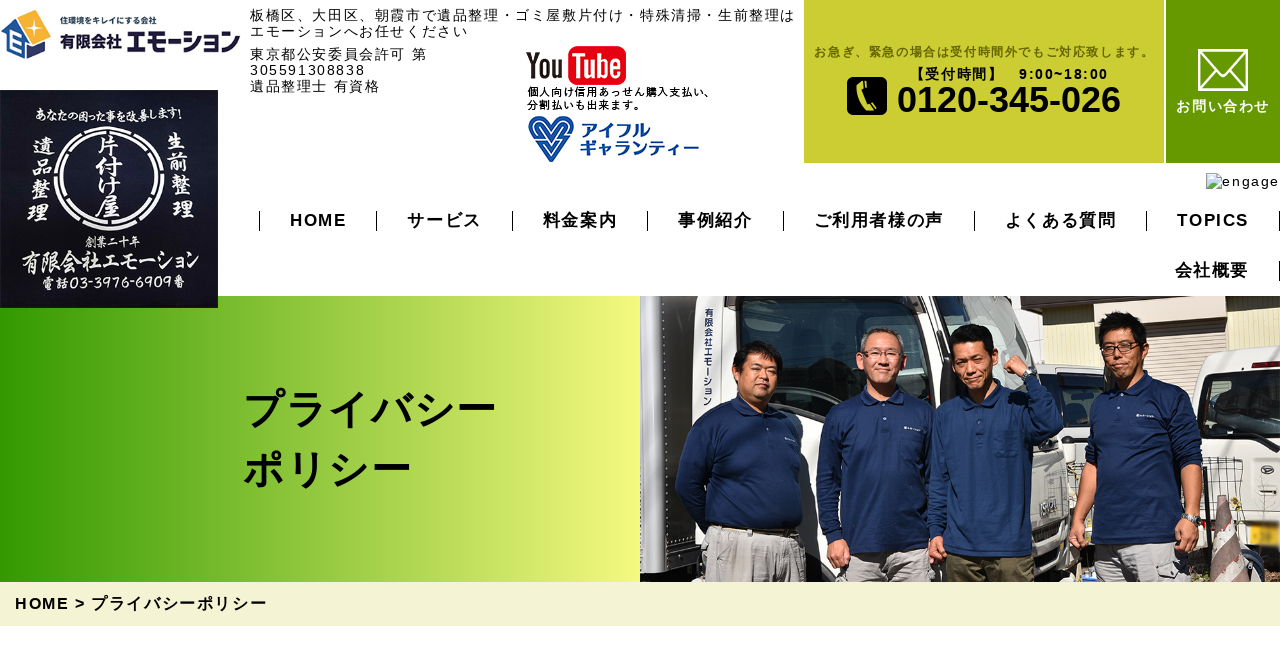

--- FILE ---
content_type: text/html; charset=UTF-8
request_url: https://emo-clean.jp/policy/
body_size: 51521
content:
<!doctype html>
<html dir="ltr" lang="ja" prefix="og: https://ogp.me/ns#">
<head>
    <meta charset="UTF-8">
	<!-- <meta name="description" content="板橋区、大田区、朝霞市で遺品整理・ゴミ屋敷片付け・特殊清掃・生前整理はエモーションへお任せください"> -->
    <meta name="description" content="板橋区、大田区、朝霞市で遺品整理・ゴミ屋敷片付け・特殊清掃・生前整理はエモーションへお任せください。孤独死、腐敗臭でお困りの方、迅速対応致します。遺品整理業に特化し、関連する古物取引、清掃、消毒業務にも対応！積み重ねた実績と経験で最高のサービスを提供し続けて参ります。">
    <meta http-equiv="Content-Type" content="text/html; charset=utf-8">
	<meta name="viewport" content="width=device-width, initial-scale=1">
	<link rel="profile" href="https://gmpg.org/xfn/11">
    <!--  <title>有限会社エモーション</title>  -->
	<!-- Global site tag (gtag.js) - Google Analytics -->
<script async src="https://www.googletagmanager.com/gtag/js?id=UA-172504363-1"></script>
<script>
  window.dataLayer = window.dataLayer || [];
  function gtag(){dataLayer.push(arguments);}
  gtag('js', new Date());

  gtag('config', 'UA-172504363-1');
</script>
<!-- Google tag (gtag.js) -->
<script async src="https://www.googletagmanager.com/gtag/js?id=G-6HMYKBLN65"></script>
<script>
  window.dataLayer = window.dataLayer || [];
  function gtag(){dataLayer.push(arguments);}
  gtag('js', new Date());

  gtag('config', 'G-6HMYKBLN65');
</script>

	<title>プライバシーポリシー | 有限会社エモーション｜板橋区で遺品整理・ゴミ屋敷片付・特殊清掃・生前整理</title>

		<!-- All in One SEO 4.4.9.2 - aioseo.com -->
		<meta name="description" content="有限会社エモーションのプライバシーポリシーページです。私たちについて 私たちのサイトアドレスは http://emo-clean.jp/prg です。 このサイトが" />
		<meta name="robots" content="max-image-preview:large" />
		<link rel="canonical" href="https://emo-clean.jp/policy/" />
		<meta name="generator" content="All in One SEO (AIOSEO) 4.4.9.2" />
		<meta property="og:locale" content="ja_JP" />
		<meta property="og:site_name" content="有限会社エモーション｜板橋区で遺品整理・ゴミ屋敷片付・特殊清掃・生前整理 | 遺品整理、ゴミ屋敷の片付け、特殊清掃、生前生理でお困りの方、実績豊富なエモーションにご相談ください。関連する古物取引、清掃、消毒業務にも対応！ 積み重ねた実績と経験で最高のサービスを提供しています。" />
		<meta property="og:type" content="article" />
		<meta property="og:title" content="プライバシーポリシー | 有限会社エモーション｜板橋区で遺品整理・ゴミ屋敷片付・特殊清掃・生前整理" />
		<meta property="og:description" content="有限会社エモーションのプライバシーポリシーページです。私たちについて 私たちのサイトアドレスは http://emo-clean.jp/prg です。 このサイトが" />
		<meta property="og:url" content="https://emo-clean.jp/policy/" />
		<meta property="og:image" content="https://emo-clean.jp/prg/wp-content/uploads/2020/07/cropped-logo.png" />
		<meta property="og:image:secure_url" content="https://emo-clean.jp/prg/wp-content/uploads/2020/07/cropped-logo.png" />
		<meta property="article:published_time" content="2020-07-08T02:20:55+00:00" />
		<meta property="article:modified_time" content="2021-09-29T00:54:00+00:00" />
		<meta name="twitter:card" content="summary" />
		<meta name="twitter:title" content="プライバシーポリシー | 有限会社エモーション｜板橋区で遺品整理・ゴミ屋敷片付・特殊清掃・生前整理" />
		<meta name="twitter:description" content="有限会社エモーションのプライバシーポリシーページです。私たちについて 私たちのサイトアドレスは http://emo-clean.jp/prg です。 このサイトが" />
		<meta name="twitter:image" content="https://emo-clean.jp/prg/wp-content/uploads/2020/07/cropped-logo.png" />
		<script type="application/ld+json" class="aioseo-schema">
			{"@context":"https:\/\/schema.org","@graph":[{"@type":"BreadcrumbList","@id":"https:\/\/emo-clean.jp\/policy\/#breadcrumblist","itemListElement":[{"@type":"ListItem","@id":"https:\/\/emo-clean.jp\/#listItem","position":1,"name":"\u5bb6","item":"https:\/\/emo-clean.jp\/","nextItem":"https:\/\/emo-clean.jp\/policy\/#listItem"},{"@type":"ListItem","@id":"https:\/\/emo-clean.jp\/policy\/#listItem","position":2,"name":"\u30d7\u30e9\u30a4\u30d0\u30b7\u30fc\u30dd\u30ea\u30b7\u30fc","previousItem":"https:\/\/emo-clean.jp\/#listItem"}]},{"@type":"Organization","@id":"https:\/\/emo-clean.jp\/#organization","name":"\u6709\u9650\u4f1a\u793e\u30a8\u30e2\u30fc\u30b7\u30e7\u30f3\uff5c\u677f\u6a4b\u533a\u3067\u907a\u54c1\u6574\u7406\u30fb\u30b4\u30df\u5c4b\u6577\u7247\u4ed8\u30fb\u7279\u6b8a\u6e05\u6383\u30fb\u751f\u524d\u6574\u7406","url":"https:\/\/emo-clean.jp\/","logo":{"@type":"ImageObject","url":"https:\/\/emo-clean.jp\/prg\/wp-content\/uploads\/2020\/07\/cropped-logo.png","@id":"https:\/\/emo-clean.jp\/policy\/#organizationLogo","width":339,"height":81},"image":{"@id":"https:\/\/emo-clean.jp\/#organizationLogo"}},{"@type":"WebPage","@id":"https:\/\/emo-clean.jp\/policy\/#webpage","url":"https:\/\/emo-clean.jp\/policy\/","name":"\u30d7\u30e9\u30a4\u30d0\u30b7\u30fc\u30dd\u30ea\u30b7\u30fc | \u6709\u9650\u4f1a\u793e\u30a8\u30e2\u30fc\u30b7\u30e7\u30f3\uff5c\u677f\u6a4b\u533a\u3067\u907a\u54c1\u6574\u7406\u30fb\u30b4\u30df\u5c4b\u6577\u7247\u4ed8\u30fb\u7279\u6b8a\u6e05\u6383\u30fb\u751f\u524d\u6574\u7406","description":"\u6709\u9650\u4f1a\u793e\u30a8\u30e2\u30fc\u30b7\u30e7\u30f3\u306e\u30d7\u30e9\u30a4\u30d0\u30b7\u30fc\u30dd\u30ea\u30b7\u30fc\u30da\u30fc\u30b8\u3067\u3059\u3002\u79c1\u305f\u3061\u306b\u3064\u3044\u3066 \u79c1\u305f\u3061\u306e\u30b5\u30a4\u30c8\u30a2\u30c9\u30ec\u30b9\u306f http:\/\/emo-clean.jp\/prg \u3067\u3059\u3002 \u3053\u306e\u30b5\u30a4\u30c8\u304c","inLanguage":"ja","isPartOf":{"@id":"https:\/\/emo-clean.jp\/#website"},"breadcrumb":{"@id":"https:\/\/emo-clean.jp\/policy\/#breadcrumblist"},"datePublished":"2020-07-08T02:20:55+09:00","dateModified":"2021-09-29T00:54:00+09:00"},{"@type":"WebSite","@id":"https:\/\/emo-clean.jp\/#website","url":"https:\/\/emo-clean.jp\/","name":"\u6709\u9650\u4f1a\u793e\u30a8\u30e2\u30fc\u30b7\u30e7\u30f3\uff5c\u677f\u6a4b\u533a\u3067\u907a\u54c1\u6574\u7406\u30fb\u30b4\u30df\u5c4b\u6577\u7247\u4ed8\u30fb\u7279\u6b8a\u6e05\u6383\u30fb\u751f\u524d\u6574\u7406","description":"\u907a\u54c1\u6574\u7406\u3001\u30b4\u30df\u5c4b\u6577\u306e\u7247\u4ed8\u3051\u3001\u7279\u6b8a\u6e05\u6383\u3001\u751f\u524d\u751f\u7406\u3067\u304a\u56f0\u308a\u306e\u65b9\u3001\u5b9f\u7e3e\u8c4a\u5bcc\u306a\u30a8\u30e2\u30fc\u30b7\u30e7\u30f3\u306b\u3054\u76f8\u8ac7\u304f\u3060\u3055\u3044\u3002\u95a2\u9023\u3059\u308b\u53e4\u7269\u53d6\u5f15\u3001\u6e05\u6383\u3001\u6d88\u6bd2\u696d\u52d9\u306b\u3082\u5bfe\u5fdc\uff01 \u7a4d\u307f\u91cd\u306d\u305f\u5b9f\u7e3e\u3068\u7d4c\u9a13\u3067\u6700\u9ad8\u306e\u30b5\u30fc\u30d3\u30b9\u3092\u63d0\u4f9b\u3057\u3066\u3044\u307e\u3059\u3002","inLanguage":"ja","publisher":{"@id":"https:\/\/emo-clean.jp\/#organization"}}]}
		</script>
		<script type="text/javascript" >
			window.ga=window.ga||function(){(ga.q=ga.q||[]).push(arguments)};ga.l=+new Date;
			ga('create', "UA-172504363-1", 'auto');
			ga('send', 'pageview');
		</script>
		<script async src="https://www.google-analytics.com/analytics.js"></script>
		<!-- All in One SEO -->

<link rel='dns-prefetch' href='//stats.wp.com' />
<link rel='dns-prefetch' href='//use.fontawesome.com' />
<link rel='stylesheet' id='jquery.prettyphoto-css' href='https://emo-clean.jp/prg/wp-content/plugins/wp-video-lightbox/css/prettyPhoto.css?ver=6.2.8' type='text/css' media='all' />
<link rel='stylesheet' id='video-lightbox-css' href='https://emo-clean.jp/prg/wp-content/plugins/wp-video-lightbox/wp-video-lightbox.css?ver=6.2.8' type='text/css' media='all' />
<link rel='stylesheet' id='wp-block-library-css' href='https://emo-clean.jp/prg/wp-includes/css/dist/block-library/style.min.css?ver=6.2.8' type='text/css' media='all' />
<style id='wp-block-library-inline-css' type='text/css'>
.has-text-align-justify{text-align:justify;}
</style>
<link rel='stylesheet' id='mediaelement-css' href='https://emo-clean.jp/prg/wp-includes/js/mediaelement/mediaelementplayer-legacy.min.css?ver=4.2.17' type='text/css' media='all' />
<link rel='stylesheet' id='wp-mediaelement-css' href='https://emo-clean.jp/prg/wp-includes/js/mediaelement/wp-mediaelement.min.css?ver=6.2.8' type='text/css' media='all' />
<link rel='stylesheet' id='classic-theme-styles-css' href='https://emo-clean.jp/prg/wp-includes/css/classic-themes.min.css?ver=6.2.8' type='text/css' media='all' />
<style id='global-styles-inline-css' type='text/css'>
body{--wp--preset--color--black: #000000;--wp--preset--color--cyan-bluish-gray: #abb8c3;--wp--preset--color--white: #ffffff;--wp--preset--color--pale-pink: #f78da7;--wp--preset--color--vivid-red: #cf2e2e;--wp--preset--color--luminous-vivid-orange: #ff6900;--wp--preset--color--luminous-vivid-amber: #fcb900;--wp--preset--color--light-green-cyan: #7bdcb5;--wp--preset--color--vivid-green-cyan: #00d084;--wp--preset--color--pale-cyan-blue: #8ed1fc;--wp--preset--color--vivid-cyan-blue: #0693e3;--wp--preset--color--vivid-purple: #9b51e0;--wp--preset--gradient--vivid-cyan-blue-to-vivid-purple: linear-gradient(135deg,rgba(6,147,227,1) 0%,rgb(155,81,224) 100%);--wp--preset--gradient--light-green-cyan-to-vivid-green-cyan: linear-gradient(135deg,rgb(122,220,180) 0%,rgb(0,208,130) 100%);--wp--preset--gradient--luminous-vivid-amber-to-luminous-vivid-orange: linear-gradient(135deg,rgba(252,185,0,1) 0%,rgba(255,105,0,1) 100%);--wp--preset--gradient--luminous-vivid-orange-to-vivid-red: linear-gradient(135deg,rgba(255,105,0,1) 0%,rgb(207,46,46) 100%);--wp--preset--gradient--very-light-gray-to-cyan-bluish-gray: linear-gradient(135deg,rgb(238,238,238) 0%,rgb(169,184,195) 100%);--wp--preset--gradient--cool-to-warm-spectrum: linear-gradient(135deg,rgb(74,234,220) 0%,rgb(151,120,209) 20%,rgb(207,42,186) 40%,rgb(238,44,130) 60%,rgb(251,105,98) 80%,rgb(254,248,76) 100%);--wp--preset--gradient--blush-light-purple: linear-gradient(135deg,rgb(255,206,236) 0%,rgb(152,150,240) 100%);--wp--preset--gradient--blush-bordeaux: linear-gradient(135deg,rgb(254,205,165) 0%,rgb(254,45,45) 50%,rgb(107,0,62) 100%);--wp--preset--gradient--luminous-dusk: linear-gradient(135deg,rgb(255,203,112) 0%,rgb(199,81,192) 50%,rgb(65,88,208) 100%);--wp--preset--gradient--pale-ocean: linear-gradient(135deg,rgb(255,245,203) 0%,rgb(182,227,212) 50%,rgb(51,167,181) 100%);--wp--preset--gradient--electric-grass: linear-gradient(135deg,rgb(202,248,128) 0%,rgb(113,206,126) 100%);--wp--preset--gradient--midnight: linear-gradient(135deg,rgb(2,3,129) 0%,rgb(40,116,252) 100%);--wp--preset--duotone--dark-grayscale: url('#wp-duotone-dark-grayscale');--wp--preset--duotone--grayscale: url('#wp-duotone-grayscale');--wp--preset--duotone--purple-yellow: url('#wp-duotone-purple-yellow');--wp--preset--duotone--blue-red: url('#wp-duotone-blue-red');--wp--preset--duotone--midnight: url('#wp-duotone-midnight');--wp--preset--duotone--magenta-yellow: url('#wp-duotone-magenta-yellow');--wp--preset--duotone--purple-green: url('#wp-duotone-purple-green');--wp--preset--duotone--blue-orange: url('#wp-duotone-blue-orange');--wp--preset--font-size--small: 13px;--wp--preset--font-size--medium: 20px;--wp--preset--font-size--large: 36px;--wp--preset--font-size--x-large: 42px;--wp--preset--spacing--20: 0.44rem;--wp--preset--spacing--30: 0.67rem;--wp--preset--spacing--40: 1rem;--wp--preset--spacing--50: 1.5rem;--wp--preset--spacing--60: 2.25rem;--wp--preset--spacing--70: 3.38rem;--wp--preset--spacing--80: 5.06rem;--wp--preset--shadow--natural: 6px 6px 9px rgba(0, 0, 0, 0.2);--wp--preset--shadow--deep: 12px 12px 50px rgba(0, 0, 0, 0.4);--wp--preset--shadow--sharp: 6px 6px 0px rgba(0, 0, 0, 0.2);--wp--preset--shadow--outlined: 6px 6px 0px -3px rgba(255, 255, 255, 1), 6px 6px rgba(0, 0, 0, 1);--wp--preset--shadow--crisp: 6px 6px 0px rgba(0, 0, 0, 1);}:where(.is-layout-flex){gap: 0.5em;}body .is-layout-flow > .alignleft{float: left;margin-inline-start: 0;margin-inline-end: 2em;}body .is-layout-flow > .alignright{float: right;margin-inline-start: 2em;margin-inline-end: 0;}body .is-layout-flow > .aligncenter{margin-left: auto !important;margin-right: auto !important;}body .is-layout-constrained > .alignleft{float: left;margin-inline-start: 0;margin-inline-end: 2em;}body .is-layout-constrained > .alignright{float: right;margin-inline-start: 2em;margin-inline-end: 0;}body .is-layout-constrained > .aligncenter{margin-left: auto !important;margin-right: auto !important;}body .is-layout-constrained > :where(:not(.alignleft):not(.alignright):not(.alignfull)){max-width: var(--wp--style--global--content-size);margin-left: auto !important;margin-right: auto !important;}body .is-layout-constrained > .alignwide{max-width: var(--wp--style--global--wide-size);}body .is-layout-flex{display: flex;}body .is-layout-flex{flex-wrap: wrap;align-items: center;}body .is-layout-flex > *{margin: 0;}:where(.wp-block-columns.is-layout-flex){gap: 2em;}.has-black-color{color: var(--wp--preset--color--black) !important;}.has-cyan-bluish-gray-color{color: var(--wp--preset--color--cyan-bluish-gray) !important;}.has-white-color{color: var(--wp--preset--color--white) !important;}.has-pale-pink-color{color: var(--wp--preset--color--pale-pink) !important;}.has-vivid-red-color{color: var(--wp--preset--color--vivid-red) !important;}.has-luminous-vivid-orange-color{color: var(--wp--preset--color--luminous-vivid-orange) !important;}.has-luminous-vivid-amber-color{color: var(--wp--preset--color--luminous-vivid-amber) !important;}.has-light-green-cyan-color{color: var(--wp--preset--color--light-green-cyan) !important;}.has-vivid-green-cyan-color{color: var(--wp--preset--color--vivid-green-cyan) !important;}.has-pale-cyan-blue-color{color: var(--wp--preset--color--pale-cyan-blue) !important;}.has-vivid-cyan-blue-color{color: var(--wp--preset--color--vivid-cyan-blue) !important;}.has-vivid-purple-color{color: var(--wp--preset--color--vivid-purple) !important;}.has-black-background-color{background-color: var(--wp--preset--color--black) !important;}.has-cyan-bluish-gray-background-color{background-color: var(--wp--preset--color--cyan-bluish-gray) !important;}.has-white-background-color{background-color: var(--wp--preset--color--white) !important;}.has-pale-pink-background-color{background-color: var(--wp--preset--color--pale-pink) !important;}.has-vivid-red-background-color{background-color: var(--wp--preset--color--vivid-red) !important;}.has-luminous-vivid-orange-background-color{background-color: var(--wp--preset--color--luminous-vivid-orange) !important;}.has-luminous-vivid-amber-background-color{background-color: var(--wp--preset--color--luminous-vivid-amber) !important;}.has-light-green-cyan-background-color{background-color: var(--wp--preset--color--light-green-cyan) !important;}.has-vivid-green-cyan-background-color{background-color: var(--wp--preset--color--vivid-green-cyan) !important;}.has-pale-cyan-blue-background-color{background-color: var(--wp--preset--color--pale-cyan-blue) !important;}.has-vivid-cyan-blue-background-color{background-color: var(--wp--preset--color--vivid-cyan-blue) !important;}.has-vivid-purple-background-color{background-color: var(--wp--preset--color--vivid-purple) !important;}.has-black-border-color{border-color: var(--wp--preset--color--black) !important;}.has-cyan-bluish-gray-border-color{border-color: var(--wp--preset--color--cyan-bluish-gray) !important;}.has-white-border-color{border-color: var(--wp--preset--color--white) !important;}.has-pale-pink-border-color{border-color: var(--wp--preset--color--pale-pink) !important;}.has-vivid-red-border-color{border-color: var(--wp--preset--color--vivid-red) !important;}.has-luminous-vivid-orange-border-color{border-color: var(--wp--preset--color--luminous-vivid-orange) !important;}.has-luminous-vivid-amber-border-color{border-color: var(--wp--preset--color--luminous-vivid-amber) !important;}.has-light-green-cyan-border-color{border-color: var(--wp--preset--color--light-green-cyan) !important;}.has-vivid-green-cyan-border-color{border-color: var(--wp--preset--color--vivid-green-cyan) !important;}.has-pale-cyan-blue-border-color{border-color: var(--wp--preset--color--pale-cyan-blue) !important;}.has-vivid-cyan-blue-border-color{border-color: var(--wp--preset--color--vivid-cyan-blue) !important;}.has-vivid-purple-border-color{border-color: var(--wp--preset--color--vivid-purple) !important;}.has-vivid-cyan-blue-to-vivid-purple-gradient-background{background: var(--wp--preset--gradient--vivid-cyan-blue-to-vivid-purple) !important;}.has-light-green-cyan-to-vivid-green-cyan-gradient-background{background: var(--wp--preset--gradient--light-green-cyan-to-vivid-green-cyan) !important;}.has-luminous-vivid-amber-to-luminous-vivid-orange-gradient-background{background: var(--wp--preset--gradient--luminous-vivid-amber-to-luminous-vivid-orange) !important;}.has-luminous-vivid-orange-to-vivid-red-gradient-background{background: var(--wp--preset--gradient--luminous-vivid-orange-to-vivid-red) !important;}.has-very-light-gray-to-cyan-bluish-gray-gradient-background{background: var(--wp--preset--gradient--very-light-gray-to-cyan-bluish-gray) !important;}.has-cool-to-warm-spectrum-gradient-background{background: var(--wp--preset--gradient--cool-to-warm-spectrum) !important;}.has-blush-light-purple-gradient-background{background: var(--wp--preset--gradient--blush-light-purple) !important;}.has-blush-bordeaux-gradient-background{background: var(--wp--preset--gradient--blush-bordeaux) !important;}.has-luminous-dusk-gradient-background{background: var(--wp--preset--gradient--luminous-dusk) !important;}.has-pale-ocean-gradient-background{background: var(--wp--preset--gradient--pale-ocean) !important;}.has-electric-grass-gradient-background{background: var(--wp--preset--gradient--electric-grass) !important;}.has-midnight-gradient-background{background: var(--wp--preset--gradient--midnight) !important;}.has-small-font-size{font-size: var(--wp--preset--font-size--small) !important;}.has-medium-font-size{font-size: var(--wp--preset--font-size--medium) !important;}.has-large-font-size{font-size: var(--wp--preset--font-size--large) !important;}.has-x-large-font-size{font-size: var(--wp--preset--font-size--x-large) !important;}
.wp-block-navigation a:where(:not(.wp-element-button)){color: inherit;}
:where(.wp-block-columns.is-layout-flex){gap: 2em;}
.wp-block-pullquote{font-size: 1.5em;line-height: 1.6;}
</style>
<link rel='stylesheet' id='contact-form-7-css' href='https://emo-clean.jp/prg/wp-content/plugins/contact-form-7/includes/css/styles.css?ver=5.8.2' type='text/css' media='all' />
<link rel='stylesheet' id='ctf_styles-css' href='https://emo-clean.jp/prg/wp-content/plugins/custom-twitter-feeds/css/ctf-styles.min.css?ver=2.2' type='text/css' media='all' />
<link rel='stylesheet' id='wpcf7-redirect-script-frontend-css' href='https://emo-clean.jp/prg/wp-content/plugins/wpcf7-redirect/build/css/wpcf7-redirect-frontend.min.css?ver=1.1' type='text/css' media='all' />
<link rel='stylesheet' id='fontawesome-css' href='https://use.fontawesome.com/releases/v5.8.2/css/all.css?ver=6.2.8' type='text/css' media='all' />
<link rel='stylesheet' id='emotion-style-css' href='https://emo-clean.jp/prg/wp-content/themes/emotion/style.css?ver=6.2.8' type='text/css' media='all' />
<link rel='stylesheet' id='reset-css' href='https://emo-clean.jp/prg/wp-content/themes/emotion/css/reset.css?ver=6.2.8' type='text/css' media='all' />
<link rel='stylesheet' id='style-css' href='https://emo-clean.jp/prg/wp-content/themes/emotion/css/common.css?ver=6.2.8' type='text/css' media='all' />
<link rel='stylesheet' id='top-css' href='https://emo-clean.jp/prg/wp-content/themes/emotion/css/top.css?ver=6.2.8' type='text/css' media='all' />
<link rel='stylesheet' id='sub-css' href='https://emo-clean.jp/prg/wp-content/themes/emotion/css/sub.css?ver=6.2.8' type='text/css' media='all' />
<link rel='stylesheet' id='jetpack_css-css' href='https://emo-clean.jp/prg/wp-content/plugins/jetpack/css/jetpack.css?ver=12.8.2' type='text/css' media='all' />
<script type='text/javascript' src='https://emo-clean.jp/prg/wp-includes/js/jquery/jquery.min.js?ver=3.6.4' id='jquery-core-js'></script>
<script type='text/javascript' src='https://emo-clean.jp/prg/wp-includes/js/jquery/jquery-migrate.min.js?ver=3.4.0' id='jquery-migrate-js'></script>
<script type='text/javascript' src='https://emo-clean.jp/prg/wp-content/plugins/wp-video-lightbox/js/jquery.prettyPhoto.js?ver=3.1.6' id='jquery.prettyphoto-js'></script>
<script type='text/javascript' id='video-lightbox-js-extra'>
/* <![CDATA[ */
var vlpp_vars = {"prettyPhoto_rel":"wp-video-lightbox","animation_speed":"fast","slideshow":"5000","autoplay_slideshow":"false","opacity":"0.80","show_title":"true","allow_resize":"true","allow_expand":"true","default_width":"640","default_height":"480","counter_separator_label":"\/","theme":"pp_default","horizontal_padding":"20","hideflash":"false","wmode":"opaque","autoplay":"false","modal":"false","deeplinking":"false","overlay_gallery":"true","overlay_gallery_max":"30","keyboard_shortcuts":"true","ie6_fallback":"true"};
/* ]]> */
</script>
<script type='text/javascript' src='https://emo-clean.jp/prg/wp-content/plugins/wp-video-lightbox/js/video-lightbox.js?ver=3.1.6' id='video-lightbox-js'></script>
<link rel="https://api.w.org/" href="https://emo-clean.jp/wp-json/" /><link rel="alternate" type="application/json" href="https://emo-clean.jp/wp-json/wp/v2/pages/3" /><link rel="EditURI" type="application/rsd+xml" title="RSD" href="https://emo-clean.jp/prg/xmlrpc.php?rsd" />
<link rel="wlwmanifest" type="application/wlwmanifest+xml" href="https://emo-clean.jp/prg/wp-includes/wlwmanifest.xml" />
<meta name="generator" content="WordPress 6.2.8" />
<link rel='shortlink' href='https://emo-clean.jp/?p=3' />
<link rel="alternate" type="application/json+oembed" href="https://emo-clean.jp/wp-json/oembed/1.0/embed?url=https%3A%2F%2Femo-clean.jp%2Fpolicy%2F" />
<link rel="alternate" type="text/xml+oembed" href="https://emo-clean.jp/wp-json/oembed/1.0/embed?url=https%3A%2F%2Femo-clean.jp%2Fpolicy%2F&#038;format=xml" />
<script>
            WP_VIDEO_LIGHTBOX_VERSION="1.9.10";
            WP_VID_LIGHTBOX_URL="https://emo-clean.jp/prg/wp-content/plugins/wp-video-lightbox";
                        function wpvl_paramReplace(name, string, value) {
                // Find the param with regex
                // Grab the first character in the returned string (should be ? or &)
                // Replace our href string with our new value, passing on the name and delimeter

                var re = new RegExp("[\?&]" + name + "=([^&#]*)");
                var matches = re.exec(string);
                var newString;

                if (matches === null) {
                    // if there are no params, append the parameter
                    newString = string + '?' + name + '=' + value;
                } else {
                    var delimeter = matches[0].charAt(0);
                    newString = string.replace(re, delimeter + name + "=" + value);
                }
                return newString;
            }
            </script>	<style>img#wpstats{display:none}</style>
		<link rel="icon" href="https://emo-clean.jp/prg/wp-content/uploads/2020/07/cropped-logo-1-32x32.png" sizes="32x32" />
<link rel="icon" href="https://emo-clean.jp/prg/wp-content/uploads/2020/07/cropped-logo-1-192x192.png" sizes="192x192" />
<link rel="apple-touch-icon" href="https://emo-clean.jp/prg/wp-content/uploads/2020/07/cropped-logo-1-180x180.png" />
<meta name="msapplication-TileImage" content="https://emo-clean.jp/prg/wp-content/uploads/2020/07/cropped-logo-1-270x270.png" />
	<!-- Google Tag Manager -->
<script>(function(w,d,s,l,i){w[l]=w[l]||[];w[l].push({'gtm.start':
new Date().getTime(),event:'gtm.js'});var f=d.getElementsByTagName(s)[0],
j=d.createElement(s),dl=l!='dataLayer'?'&l='+l:'';j.async=true;j.src=
'https://www.googletagmanager.com/gtm.js?id='+i+dl;f.parentNode.insertBefore(j,f);
})(window,document,'script','dataLayer','GTM-NMCKZRP');</script>
<!-- End Google Tag Manager -->
	<!-- Global site tag (gtag.js) - Google Ads: 527939653 -->
<script async src="https://www.googletagmanager.com/gtag/js?id=AW-527939653"></script>
<script>
  window.dataLayer = window.dataLayer || [];
  function gtag(){dataLayer.push(arguments);}
  gtag('js', new Date());

  gtag('config', 'AW-527939653');
</script>

<script>
if (navigator.userAgent.indexOf('iPhone') > 0) {
    let body = document.getElementsByTagName('body')[0];
    body.classList.add('iPhone');
}
</script>

</head>

<body class="privacy-policy page-template-default page page-id-3 wp-custom-logo">
<div class="body-wrapper">
    <header id="header">
        <p class="tb pa_to05">板橋区、大田区、朝霞市で遺品整理・ゴミ屋敷片付け・特殊清掃・生前整理はエモーションへお任せください</p>
        <div class="d-flex justify-content-between">
            <div class="header-logo position-relative">
                <a href="https://emo-clean.jp/" class="custom-logo-link" rel="home"><img width="339" height="81" src="https://emo-clean.jp/prg/wp-content/uploads/2020/07/cropped-logo.png" class="custom-logo" alt="有限会社エモーション｜板橋区で遺品整理・ゴミ屋敷片付・特殊清掃・生前整理" decoding="async" srcset="https://emo-clean.jp/prg/wp-content/uploads/2020/07/cropped-logo.png 339w, https://emo-clean.jp/prg/wp-content/uploads/2020/07/cropped-logo-300x72.png 300w" sizes="(max-width: 339px) 100vw, 339px" /></a><figure class="logo-mark"><img src="https://emo-clean.jp/prg/wp-content/themes/emotion/img/common/logo-mark.jpg" alt="板橋区、大田区、朝霞市で遺品整理・ゴミ屋敷片付け・特殊清掃・生前整理はエモーション"></figure>
                <p class="logo-txt tb">東京都公安委員会許可 第305591308838<br>遺品整理士 有資格</p>
            </div><!-- .header-logo -->
            <div class="flex-1 d-flex">
                <div class="flex-1">
                    <p class="pc pa_to05">板橋区、大田区、朝霞市で遺品整理・ゴミ屋敷片付け・特殊清掃・生前整理はエモーションへお任せください</p>
                    <div class="d-flex justify-content-between ma_to05">
                        <p class="pc">東京都公安委員会許可 第305591308838<br>遺品整理士 有資格</p>
						<figure class="pc"><a style="margin-right: 10px;" href="https://www.youtube.com/channel/UCAvaBFFHq4NAC_GjaBGfzpw" target="_blank" rel="nofollow"><img src="https://emo-clean.jp/prg/wp-content/themes/emotion/img/common/icon-youtube.png" alt="you tube"></a><img src="https://emo-clean.jp/prg/wp-content/themes/emotion/img/common/icon-paypal2.png" alt="アイフルギャランティー使えます"></figure>
                    </div>
                </div>
                <div class="header-note d-flex justify-content-between flex-column text-center">
                    <div class="header-note-item font-weight-bold letter0 d-flex align-items-center justify-content-center ma_bo05"><p>相談・見積<span class="col-red f-36">０円</span></p></div>
                    <div class="header-note-item font-weight-bold col-red f-18 d-flex justify-content-center align-items-center"><p>受付・お問い合わせ<span class="f-24 col-red"><br>年中無休</span></p></div>
                </div>
                <div class="pc">
                    <a href="tel:0120345026" class="header-tel d-flex align-items-center font-weight-bold text-center">
                        <div>
                            <p class="f-12">お急ぎ、緊急の場合は受付時間外でもご対応致します。</p>
                            <div class="d-flex justify-content-center align-items-end col-black ma_to05">
															<figure><img src="https://emo-clean.jp/prg/wp-content/themes/emotion/img/common/icon-tel.png" alt="お問い合わせ電話"></figure>
                                <p>【受付時間】　9:00~18:00<br><span class="f-36 letter0">0120-345-026</span></p>
                            </div>
                        </div>
                    </a>
                </div>
                <div class="pc">
                    <a href="https://emo-clean.jp/contact/" class="header-contact d-flex align-items-center text-center">
                        <div>
													<figure><img src="https://emo-clean.jp/prg/wp-content/themes/emotion/img/common/icon-contact.png" alt="お問い合わせフォーム"></figure>
                            <p class="col-white font-weight-bold f-14 ma_to05">お問い合わせ</p>
                        </div>
                    </a>
                </div>
                <div class="d-flex justify-content-end align-items-center">
									<figure class="tb paypal-img"><a style="margin-right: 10px;" href="https://www.youtube.com/channel/UCAvaBFFHq4NAC_GjaBGfzpw" target="_blank" rel="nofollow"
><img src="https://emo-clean.jp/prg/wp-content/themes/emotion/img/common/icon-youtube.png" alt="youtube"></a><img src="https://emo-clean.jp/prg/wp-content/themes/emotion/img/common/icon-paypal-sp2.png" alt="クレジットカード使えます"></figure>
                    <div id="sp-menu-btn" class="menu-trigger menu-sp tb">
                        <span></span>
                        <span></span>
                        <span></span>
                    </div>
                </div>
            </div>
        </div>

        <div class="head_recruit">
        <p><a href="https://en-gage.net/emo-clean_saiyo/?banner=1" target="_blank"><img src="https://en-gage.net/imageFile_new/company/widget_banner_B_pc_468×60.png" alt="engage" style="border: none;"></a></p>
        </div><!-- head_recruit -->

        <div class="ma_to05 d-flex justify-content-end">
            <nav id="nav-menu-container" class="pc">
                <div class="header-m"><ul id="primary-menu" class="menu"><li id="menu-item-81" class="menu-item menu-item-type-post_type menu-item-object-page menu-item-home menu-item-81"><a href="https://emo-clean.jp/">HOME</a></li>
<li id="menu-item-82" class="menu-item menu-item-type-custom menu-item-object-custom menu-item-has-children menu-item-82"><a href="https://emo-clean.jp/service1/">サービス</a>
<ul class="sub-menu">
	<li id="menu-item-85" class="menu-item menu-item-type-post_type menu-item-object-page menu-item-85"><a href="https://emo-clean.jp/service1/">・遺品整理/買取</a></li>
	<li id="menu-item-86" class="menu-item menu-item-type-post_type menu-item-object-page menu-item-86"><a href="https://emo-clean.jp/service2/">・ゴミ屋敷片付け</a></li>
	<li id="menu-item-84" class="menu-item menu-item-type-post_type menu-item-object-page menu-item-84"><a href="https://emo-clean.jp/service3/">・特殊清掃</a></li>
	<li id="menu-item-83" class="menu-item menu-item-type-post_type menu-item-object-page menu-item-83"><a href="https://emo-clean.jp/service4/">・生前整理</a></li>
</ul>
</li>
<li id="menu-item-87" class="menu-item menu-item-type-post_type menu-item-object-page menu-item-87"><a href="https://emo-clean.jp/price/">料金案内</a></li>
<li id="menu-item-180" class="menu-item menu-item-type-custom menu-item-object-custom menu-item-180"><a href="https://emo-clean.jp/post_case/">事例紹介</a></li>
<li id="menu-item-183" class="menu-item menu-item-type-custom menu-item-object-custom menu-item-183"><a href="https://emo-clean.jp/post_voice">ご利用者様の声</a></li>
<li id="menu-item-184" class="menu-item menu-item-type-custom menu-item-object-custom menu-item-184"><a href="https://emo-clean.jp/post_faq/">よくある質問</a></li>
<li id="menu-item-90" class="menu-item menu-item-type-post_type menu-item-object-page menu-item-90"><a href="https://emo-clean.jp/topics/">TOPICS</a></li>
<li id="menu-item-91" class="menu-item menu-item-type-post_type menu-item-object-page menu-item-91"><a href="https://emo-clean.jp/company/">会社概要</a></li>
</ul></div>            </nav>
        </div>
    </header><!-- #masthead --><div class="page-kv d-flex flex-wrap">
    <div class="page-ttl d-flex align-items-center">
        <h1 class="font-weight-bold">プライバシー<br>ポリシー</h1>
    </div>
    <figure><img src="https://emo-clean.jp/prg/wp-content/themes/emotion/img/sub/company-kv.jpg" alt="" class="w_100"></figure>
</div>
<div class="breadcrumb">
    <div class="inner">
        <!-- Breadcrumb NavXT 7.2.0 -->
<span property="itemListElement" typeof="ListItem"><a property="item" typeof="WebPage" title="Go to 有限会社エモーション｜板橋区で遺品整理・ゴミ屋敷片付・特殊清掃・生前整理." href="https://emo-clean.jp" class="home" ><span property="name">HOME</span></a><meta property="position" content="1"></span> &gt; <span property="itemListElement" typeof="ListItem"><span property="name" class="post post-page current-item">プライバシーポリシー</span><meta property="url" content="https://emo-clean.jp/policy/"><meta property="position" content="2"></span>    </div>
</div>

<main id="policy" class="subpage ma_to70">
    <div class="inner">
        <h2 class="ma_bo15 text-center sub-ttl d-flex justify-content-center align-items-center font-weight-bold">
            <img src="https://emo-clean.jp/prg/wp-content/themes/emotion/img/common/symbol.png" alt="">個人情報保護法
        </h2>
        <div class="wrapper pa_bo70">
            <p>有限会社エモーション（以下「当社」）は、以下のとおり個人情報保護方針を定め、 個人情報保護の仕組みを構築し、全従業員に個人情報保護の重要性の認識と取組みを徹底させることにより、 個人情報の保護を推進致します。</p>
            <div class="policy-cont">
                <h3 class="f-18 font-weight-bold ma_to30">個人情報の管理</h3>
                <p>当社は、お客さまの個人情報を正確かつ最新の状態に保ち、 個人情報への不正アクセス・紛失・破損・改ざん・漏洩などを防止するため、 セキュリティシステムの維持・管理体制の整備・社員教育の徹底等の必要な措置を講じ、 安全対策を実施し個人情報の厳重な管理を行ないます。</p>
                <h3 class="f-18 font-weight-bold ma_to30">個人情報の利用目的</h3>
                <p>お客さまからお預かりした個人情報は、 当社からのご連絡や業務のご案内やご質問に対する回答として、 電子メールや資料のご送付に利用いたします。</p>
                <h3 class="f-18 font-weight-bold ma_to30">個人情報の第三者への開示・提供の禁止</h3>
                <p>当社は、お客さまよりお預かりした個人情報を適切に管理し、 次のいずれかに該当する場合を除き、個人情報を第三者に開示いたしません。<br>
                ・お客さまの同意がある場合<br>
                ・お客さまが希望されるサービスを行なうために当社が業務を委託する業者に対して開示する場合<br>
                ・法令に基づき開示することが必要である場合</p>
                <h3 class="f-18 font-weight-bold ma_to30">個人情報の安全対策</h3>
                <p>当社は、個人情報の正確性及び安全性確保のために、セキュリティに万全の対策を講じています。</p>
                <h3 class="f-18 font-weight-bold ma_to30">ご本人の照会</h3>
                <p>お客さまがご本人の個人情報の照会・修正・削除などをご希望される場合には、 ご本人であることを確認の上、対応させていただきます。</p>
                <h3 class="f-18 font-weight-bold ma_to30">法令、規範の遵守と見直し</h3>
                <p>当社は、保有する個人情報に関して適用される日本の法令、その他規範を遵守するとともに、 本ポリシーの内容を適宜見直しその改善に努めます。</p>
            

                <p class="f-18 font-weight-bold ma_to40">■お問い合わせ</p>
                <p>当社の個人情報の取扱に関するお問い合せは下記までご連絡ください。<br>
                有限会社エモーション<br>
                本社：〒175-0091 東京都板橋区三園2-22-20<br>
                TEL：03-3976-6909</p>
            </div>
        </div>
    </div>

    <div class="sub-common sub-common-one font-weight-bold ma_to70">
        <div class="sub-common-left">
            <div class="inner position-relative">
                <figure class="picture"><img src="https://emo-clean.jp/prg/wp-content/themes/emotion/img/sub/picture.png" alt=""></figure>
                <div class="main-container">
                    <div class="one-container">
                        <ul class="d-flex justify-content-between position-relative">
                            <li>ご相談<span class="col-red">０</span>円</li>
                            <li>出張費<span class="col-red">０</span>円</li>
                            <li>お見積<span class="col-red">０</span>円</li>
                        </ul>
                        <p class="sub-common-left-txt ma_to15 ma_bo15 position-relative">遺品整理・ゴミ屋敷片付け・特殊清掃・生前整理<br>のことなら、私たちエモーションにお任せください</p>
                        <div class="sub-link d-flex justify-content-between position-relative">
                            <a href="tel:0120345026" class="d-block bg-white position-relative">
                                <p class="sub-link-txt">お電話でのご相談は</p>
                                <div class="d-flex justify-content-center align-items-center col-red">
                                    <figure><img src="https://emo-clean.jp/prg/wp-content/themes/emotion/img/sub/icon-tel.png" alt=""></figure>
                                    &nbsp;&nbsp;0120-345-026
                                </div>
                            </a>
                            <a href="https://emo-clean.jp/contact/" class="d-block bg-white position-relative">
                                <p class="sub-link-txt">メールでのご相談は</p>
                                <div class="d-flex justify-content-center align-items-center col-red">
                                    <figure><img src="https://emo-clean.jp/prg/wp-content/themes/emotion/img/sub/icon-contact.png" alt=""></figure>
                                    &nbsp;&nbsp;24時間無料対応
                                </div>
                            </a>
                        </div>
                    </div>
                </div>
            </div>
        </div>
    </div>
</main>


<footer>
	<div class="inner d-flex flex-wrap justify-content-between">
		<div class="footer-left ma_bo10">
			<div class="footer-logo">
				<p>東京都公安委員会許可 第305591308838<br>遺品整理士 有資格</p>
				<a href="https://emo-clean.jp/" class="custom-logo-link" rel="home"><img width="339" height="81" src="https://emo-clean.jp/prg/wp-content/uploads/2020/07/cropped-logo.png" class="custom-logo" alt="有限会社エモーション｜板橋区で遺品整理・ゴミ屋敷片付・特殊清掃・生前整理" decoding="async" srcset="https://emo-clean.jp/prg/wp-content/uploads/2020/07/cropped-logo.png 339w, https://emo-clean.jp/prg/wp-content/uploads/2020/07/cropped-logo-300x72.png 300w" sizes="(max-width: 339px) 100vw, 339px" /></a>				<dl class="d-flex ma_to10 line2">
					<dt>■本社：</dt>
					<dd class="flex-1">〒174-0056<br>東京都板橋区志村3-5-7</dd>
				</dl>
				<dl class="d-flex line2">
					<dt>■埼玉支店：</dt>
					<dd class="flex-1">〒351-0003<br>埼玉県朝霞市台373-4</dd>
				</dl>
				<!-- <dl class="d-flex line2">
					<dt>■営業所：</dt>
					<dd class="flex-1">〒143-0006<br>東京都大田区平和島5-11-3</dd>
				</dl> -->
				<p class="ma_to15 ma_bo05">代表TEL：03-6279-8820</p>
			</div>
			<figure><img src="https://emo-clean.jp/prg/wp-content/themes/emotion/img/common/award.jpg" alt="優良事業所"></figure>
		</div>
		<div class="footer-menu ma_bo10">
			<nav class="position-relative bold">
				<div class="footer-m"><ul id="menu-footer-menu" class="menu"><li id="menu-item-95" class="menu-item menu-item-type-post_type menu-item-object-page menu-item-home menu-item-95"><a href="https://emo-clean.jp/"><span>HOME</span>エモーション</a></li>
<li id="menu-item-106" class="menu-item menu-item-type-custom menu-item-object-custom menu-item-has-children menu-item-106"><a href="https://emo-clean.jp/service1/"><span>SERVICES</span>サービス</a>
<ul class="sub-menu">
	<li id="menu-item-104" class="menu-item menu-item-type-post_type menu-item-object-page menu-item-104"><a href="https://emo-clean.jp/service1/">ー 遺品整理・買取</a></li>
	<li id="menu-item-105" class="menu-item menu-item-type-post_type menu-item-object-page menu-item-105"><a href="https://emo-clean.jp/service2/">ー ゴミ屋敷片付け</a></li>
	<li id="menu-item-103" class="menu-item menu-item-type-post_type menu-item-object-page menu-item-103"><a href="https://emo-clean.jp/service3/">ー 特殊清掃</a></li>
	<li id="menu-item-102" class="menu-item menu-item-type-post_type menu-item-object-page menu-item-102"><a href="https://emo-clean.jp/service4/">ー 生前整理</a></li>
</ul>
</li>
<li id="menu-item-101" class="menu-item menu-item-type-post_type menu-item-object-page menu-item-101"><a href="https://emo-clean.jp/price/"><span>PRICE</span>料金案内</a></li>
<li id="menu-item-179" class="menu-item menu-item-type-custom menu-item-object-custom menu-item-179"><a href="https://emo-clean.jp/post_case/"><span>CASE</span>事例紹介</a></li>
<li id="menu-item-185" class="menu-item menu-item-type-custom menu-item-object-custom menu-item-185"><a href="https://emo-clean.jp/post_voice/"><span>VOICE</span>ご利用者様の声</a></li>
<li id="menu-item-186" class="menu-item menu-item-type-custom menu-item-object-custom menu-item-186"><a href="https://emo-clean.jp/post_faq/"><span>FAQ</span>よくある質問</a></li>
<li id="menu-item-98" class="menu-item menu-item-type-post_type menu-item-object-page menu-item-98"><a href="https://emo-clean.jp/topics/"><span>TOPICS</span>お知らせ</a></li>
<li id="menu-item-97" class="menu-item menu-item-type-post_type menu-item-object-page menu-item-97"><a href="https://emo-clean.jp/company/"><span>COMPANY</span>会社概要</a></li>
</ul></div>			</nav>
		</div>
		<div class="footer-right ma_bo10">
			<!-- <iframe src="https://www.google.com/maps/embed?pb=!1m18!1m12!1m3!1d12944.776792833549!2d139.62777559967753!3d35.79516554422153!2m3!1f0!2f0!3f0!3m2!1i1024!2i768!4f13.1!3m3!1m2!1s0x6018eb9087f0b5a3%3A0x95f7119c01dbb8e!2z44CSMTc1LTAwOTEg5p2x5Lqs6YO95p2_5qmL5Yy65LiJ5ZyS77yS5LiB55uu77yS77yS4oiS77yS77yQ!5e0!3m2!1sja!2sjp!4v1594438395605!5m2!1sja!2sjp" height="450" frameborder="0" style="border:0; width: 100%;" allowfullscreen="" aria-hidden="false" tabindex="0"></iframe> -->
				<iframe src="https://www.google.com/maps/embed?pb=!1m18!1m12!1m3!1d12947.659508035682!2d139.6878014265696!3d35.77746728039877!2m3!1f0!2f0!3f0!3m2!1i1024!2i768!4f13.1!3m3!1m2!1s0x6018eccc66707541%3A0x4539be70ccd12545!2z44CSMTc0LTAwNTYg5p2x5Lqs6YO95p2_5qmL5Yy65b-X5p2R77yT5LiB55uu77yV4oiS77yXIOmnkOi7iuWgtA!5e0!3m2!1sja!2sjp!4v1693556568840!5m2!1sja!2sjp" width="100%" height="450" style="border:0;" allowfullscreen="" loading="lazy" referrerpolicy="no-referrer-when-downgrade"></iframe>
			<a href="https://emo-clean.jp/policy/" class="f-14">● プライバシーポリシー</a>
			<p class="text-right f-14 copyright ma_to10">Copyright &copy; エモーション. All Rights Reserved.</p>
		</div>
	</div>

	<div class="footer-fix text-center cd-top">
		<ul class="d-flex justify-content-between">
			<li class="fix-logo sp-hide">
				<a href="https://emo-clean.jp/" class="custom-logo-link" rel="home"><img width="339" height="81" src="https://emo-clean.jp/prg/wp-content/uploads/2020/07/cropped-logo.png" class="custom-logo" alt="有限会社エモーション｜板橋区で遺品整理・ゴミ屋敷片付・特殊清掃・生前整理" decoding="async" srcset="https://emo-clean.jp/prg/wp-content/uploads/2020/07/cropped-logo.png 339w, https://emo-clean.jp/prg/wp-content/uploads/2020/07/cropped-logo-300x72.png 300w" sizes="(max-width: 339px) 100vw, 339px" /></a>			</li>
			<li class="pc f-18 font-weight-bold fix-estimate">
				<div class="d-flex align-items-center" style="height: 100%;">
					<p>相談・見積<br><span class="col-red">無料</span></p>
				</div>
			</li>
			<li class="fix-twitter">
				<a href="https://twitter.com/IhinTokyo" target="_blank" rel="nofollow"
><img src="https://emo-clean.jp/prg/wp-content/themes/emotion/img/common/icon-twitter.png" alt="twitter"></a>
			</li>
			<li class="fix-line"><a href="https://line.me/R/ti/p/%40605snvnb" target="_blank" rel="nofollow"><img src="https://emo-clean.jp/prg/wp-content/themes/emotion/img/common/icon-line.png" alt="line" class="pc"><img src="https://emo-clean.jp/prg/wp-content/themes/emotion/img/common/icon-line-sp.png" alt="line" class="tb"></a>
			</li>
			<li class="fix-tel">
				<a href="tel:0120345026" class="header-tel d-flex align-items-center font-weight-bold text-center">
					<div>
						<p class="pc">お急ぎ、緊急の場合は受付時間外でもご対応致します。</p>
						<div>
							<div class="d-flex justify-content-center align-items-end col-black">
								<figure><img src="https://emo-clean.jp/prg/wp-content/themes/emotion/img/common/icon-tel.png" alt="tel"></figure>
								<p class="sp-hide">【受付時間】　9:00~18:00<br><span class="f-36 letter0">0120-345-026</span></p>
							</div>
						</div>
					</div>
				</a>
			</li>
			<li class="fix-contact">
				<a href="https://emo-clean.jp/contact/" class="header-contact d-flex align-items-center text-center">
					<div class="sp-hide">
						<div class="d-flex align-items-center">
							<figure class="pc"><img src="https://emo-clean.jp/prg/wp-content/themes/emotion/img/common/icon-contact.png" alt="contact" class="u-imgWidth"></figure>
							<p class="col-white font-weight-bold f-24"><span class="pc">&emsp;</span>お問い合わせ</p>
						</div>
					</div>
					<figure class="sp"><img src="https://emo-clean.jp/prg/wp-content/themes/emotion/img/common/icon-contact.png" alt="お問い合わせ"></figure>
				</a>
			</li>
			<li class="fix-trigger">
				<div id="sp-menu-btn" class="menu-trigger menu-sp">
					<span></span>
					<span></span>
					<span></span>
				</div>
			</li>
			<li class="fix-top">
				<a href="#0" class="js-cd-top col-white f-18">▲<br>PAGE<br>TOP</a>
			</li>
		</ul>
	</div>
	<div class="fix-menu">
		<nav>
            <div class="sp-m"><ul id="menu-sp-menu" class="menu"><li id="menu-item-117" class="menu-item menu-item-type-post_type menu-item-object-page menu-item-home menu-item-117"><a href="https://emo-clean.jp/">HOME</a></li>
<li id="menu-item-129" class="menu-item menu-item-type-custom menu-item-object-custom menu-item-has-children menu-item-129"><a href="https://emo-clean.jp/service1/">サービス</a>
<ul class="sub-menu">
	<li id="menu-item-127" class="menu-item menu-item-type-post_type menu-item-object-page menu-item-127"><a href="https://emo-clean.jp/service1/">ー 遺品整理/買取</a></li>
	<li id="menu-item-128" class="menu-item menu-item-type-post_type menu-item-object-page menu-item-128"><a href="https://emo-clean.jp/service2/">ー ゴミ屋敷片付け</a></li>
	<li id="menu-item-126" class="menu-item menu-item-type-post_type menu-item-object-page menu-item-126"><a href="https://emo-clean.jp/service3/">ー 特殊清掃</a></li>
	<li id="menu-item-125" class="menu-item menu-item-type-post_type menu-item-object-page menu-item-125"><a href="https://emo-clean.jp/service4/">ー 生前整理</a></li>
</ul>
</li>
<li id="menu-item-124" class="menu-item menu-item-type-post_type menu-item-object-page menu-item-124"><a href="https://emo-clean.jp/price/">料金案内</a></li>
<li id="menu-item-181" class="menu-item menu-item-type-custom menu-item-object-custom menu-item-181"><a href="https://emo-clean.jp/post_case/">事例紹介</a></li>
<li id="menu-item-182" class="menu-item menu-item-type-custom menu-item-object-custom menu-item-182"><a href="https://emo-clean.jp/post_voice/">ご利用者様の声</a></li>
<li id="menu-item-187" class="menu-item menu-item-type-custom menu-item-object-custom menu-item-187"><a href="https://emo-clean.jp/post_faq/">よくある質問</a></li>
<li id="menu-item-121" class="menu-item menu-item-type-post_type menu-item-object-page menu-item-121"><a href="https://emo-clean.jp/topics/">TOPICS</a></li>
<li id="menu-item-120" class="menu-item menu-item-type-post_type menu-item-object-page menu-item-120"><a href="https://emo-clean.jp/company/">会社概要</a></li>
<li id="menu-item-119" class="menu-item menu-item-type-post_type menu-item-object-page menu-item-119"><a href="https://emo-clean.jp/contact/">お問い合わせ</a></li>
</ul></div>        </nav>
	</div>
</footer>

</div>

<script type='text/javascript' src='https://emo-clean.jp/prg/wp-content/plugins/contact-form-7/includes/swv/js/index.js?ver=5.8.2' id='swv-js'></script>
<script type='text/javascript' id='contact-form-7-js-extra'>
/* <![CDATA[ */
var wpcf7 = {"api":{"root":"https:\/\/emo-clean.jp\/wp-json\/","namespace":"contact-form-7\/v1"}};
/* ]]> */
</script>
<script type='text/javascript' src='https://emo-clean.jp/prg/wp-content/plugins/contact-form-7/includes/js/index.js?ver=5.8.2' id='contact-form-7-js'></script>
<script type='text/javascript' id='wpcf7-redirect-script-js-extra'>
/* <![CDATA[ */
var wpcf7r = {"ajax_url":"https:\/\/emo-clean.jp\/prg\/wp-admin\/admin-ajax.php"};
/* ]]> */
</script>
<script type='text/javascript' src='https://emo-clean.jp/prg/wp-content/plugins/wpcf7-redirect/build/js/wpcf7r-fe.js?ver=1.1' id='wpcf7-redirect-script-js'></script>
<script type='text/javascript' src='https://emo-clean.jp/prg/wp-content/themes/emotion/js/top.js?ver=6.2.8' id='top-js'></script>
<script type='text/javascript' src='https://emo-clean.jp/prg/wp-content/themes/emotion/js/script.js?ver=6.2.8' id='script-js'></script>
<script defer type='text/javascript' src='https://stats.wp.com/e-202604.js' id='jetpack-stats-js'></script>
<script type='text/javascript' id='jetpack-stats-js-after'>
_stq = window._stq || [];
_stq.push([ "view", {v:'ext',blog:'190694524',post:'3',tz:'9',srv:'emo-clean.jp',j:'1:12.8.2'} ]);
_stq.push([ "clickTrackerInit", "190694524", "3" ]);
</script>

</body>
</html>


--- FILE ---
content_type: text/css
request_url: https://emo-clean.jp/prg/wp-content/themes/emotion/style.css?ver=6.2.8
body_size: -57
content:
/*
Theme Name : emo-tion
Author:re-flat
*/

--- FILE ---
content_type: text/css
request_url: https://emo-clean.jp/prg/wp-content/themes/emotion/css/reset.css?ver=6.2.8
body_size: 1387
content:
@charset "utf-8";
html,
body,
div,
span,
applet,
object,
iframe,
h1,
h2,
h3,
h4,
h5,
h6,
p,
blockquote,
pre,
a,
abbr,
acronym,
address,
big,
cite,
code,
del,
dfn,
em,
img,
ins,
kbd,
q,
s,
samp,
small,
strike,
strong,
sub,
sup,
tt,
var,
b,
u,
i,
center,
dl,
dt,
dd,
ol,
ul,
li,
fieldset,
form,
label,
legend,
table,
caption,
tbody,
tfoot,
thead,
tr,
th,
td,
article,
aside,
canvas,
details,
embed,
figure,
figcaption,
footer,
header,
hgroup,
main,
menu,
nav,
output,
ruby,
section,
summary,
time,
mark,
audio,
video {
    margin: 0;
    padding: 0;
    border: 0;
    font-size: 100%;
    font: inherit;
    vertical-align: baseline;
    box-sizing: border-box;
}


/* HTML5 display-role reset for older browsers */

article,
aside,
details,
figcaption,
figure,
footer,
header,
hgroup,
main,
menu,
nav,
section {
    display: block;
}


/* HTML5 hidden-attribute fix for newer browsers */

*[hidden] {
    display: none;
}

ol,
ul {
    list-style: none;
}

blockquote,
q {
    quotes: none;
}

blockquote:before,
blockquote:after,
q:before,
q:after {
    content: '';
    content: none;
}

table {
    border-collapse: collapse;
    border-spacing: 0;
}

html {
    line-height: 1.5;
}

body {
    -webkit-text-size-adjust: 100%;
    -webkit-overflow-scrolling: touch;
}

img {
    border: 0;
    width: auto;
    height: auto;
    max-width: 100%;
}

a {
    -webkit-transition: .2s ease-in-out;
    transition: .2s ease-in-out;
    cursor: pointer;
    color: inherit;
}

a,
a:hover {
    text-decoration: none;
}

a:hover,
a:hover img {
    filter: alpha(opacity=65);
    -moz-opacity: 0.65;
    opacity: 0.65;
}

a img {
    -webkit-transition: .2s ease-in-out;
    transition: .2s ease-in-out;
}

.clearfix:after {
    content: "";
    display: block;
    height: 0;
    visibility: hidden;
}

.clearfix {
    display: block;
    clear: both;
    overflow: hidden;
}

.clearfix2:after {
    content: "";
    display: block;
    height: 0;
}

.clearfix2 {
    display: block;
    clear: both;
}

input[type=text] {
    border: 1px solid #ddd;
    height: 28px;
    font-family: 'NotoSansMonoCJK-R';
    width: 100%;
}

select {
    width: 210px;
    border: 1px solid #ddd;
    height: 32px;
    font-family: 'NotoSansMonoCJK-R';
}

textarea {
    border: 1px solid #ddd;
    overflow-y: auto;
    resize: none;
    outline: 0;
    width: 100%;
    min-height: 180px;
    font-family: 'NotoSansMonoCJK-R';
}


/*** 位置設定 ================================================== */

.ma0 {
    margin: 0 !important;
}

.ma_to0 {
    margin-top: 0 !important;
}

.ma_to05 {
    margin-top: 0.5em !important;
}

.ma_to10 {
    margin-top: 1em !important;
}

.ma_to20 {
    margin-top: 2em !important;
}

.ma_to30 {
    margin-top: 3em !important;
}

.ma_to40 {
    margin-top: 4em !important;
}

.ma_to50 {
    margin-top: 5em !important;
}

.ma_to60 {
    margin-top: 6em !important;
}

.ma_to70 {
    margin-top: 7em !important;
}

.ma_to15 {
    margin-top: 1.5em !important;
}

.ma_bo05 {
    margin-bottom: 0.5em !important;
}

.ma_bo10 {
    margin-bottom: 1em !important;
}

.ma_bo20 {
    margin-bottom: 2em !important;
}

.ma_bo30 {
    margin-bottom: 3em !important;
}

.ma_bo40 {
    margin-bottom: 4em !important;
}

.ma_bo50 {
    margin-bottom: 5em !important;
}

.ma_bo60 {
    margin-bottom: 6em !important;
}

.ma_bo70 {
    margin-bottom: 7em !important;
}

.ma_bo15 {
    margin-bottom: 1.5em !important;
}

.pa0 {
    padding: 0 !important;
}

.pa_to80 {
    padding-top: 8em !important;
}

.pa_to70 {
    padding-top: 7em !important;
}

.pa_to60 {
    padding-top: 6em !important;
}

.pa_to50 {
    padding-top: 5em !important;
}

.pa_to40 {
    padding-top: 4em !important;
}

.pa_to30 {
    padding-top: 3em !important;
}

.pa_to20 {
    padding-top: 2em !important;
}

.pa_to15 {
    padding-top: 1.5em !important;
}

.pa_to10 {
    padding-top: 1em !important;
}

.pa_to05 {
    padding-top: 0.5em !important;
}

.pa_bo70 {
    padding-bottom: 7em !important;
}

.pa_bo60 {
    padding-bottom: 6em !important;
}

.pa_bo50 {
    padding-bottom: 5em !important;
}

.pa_bo40 {
    padding-bottom: 4em !important;
}

.pa_bo30 {
    padding-bottom: 3em !important;
}

.pa_bo25 {
    padding-bottom: 2.5em !important;
}

.pa_bo20 {
    padding-bottom: 2em !important;
}

.pa_bo15 {
    padding-bottom: 1.5em !important;
}

.pa_bo10 {
    padding-bottom: 1em !important;
}

.pa_bo05 {
    padding-bottom: 0.5em !important;
}

.w_100 {
    width: 100%;
}

@media screen and (max-width: 768px) {
    .ma_le30 {
        margin-left: 0 !important;
    }
}

@media screen and (max-width: 600px) {
    .ma_to40 {
        margin-top: calc(4em * .65) !important;
    }
    .ma_to50 {
        margin-top: calc(5em * .65) !important;
    }
    .ma_to60 {
        margin-top: calc(6em * .65) !important;
    }
    .ma_to70 {
        margin-top: calc(7em * .65) !important;
    }
    .ma_bo40 {
        margin-bottom: calc(4em * .65) !important;
    }
    .ma_bo50 {
        margin-bottom: calc(5em * .65) !important;
    }
    .ma_bo60 {
        margin-bottom: calc(6em * .65) !important;
    }
    .ma_bo70 {
        margin-bottom: calc(7em * .65) !important;
    }
    .pa_to70 {
        padding-top: calc(7em * .65) !important;
    }
    .pa_to60 {
        padding-top: calc(6em * .65) !important;
    }
    .pa_to50 {
        padding-top: calc(5em * .65) !important;
    }
    .pa_to40 {
        padding-top: calc(4em * .65) !important;
    }
    .pa_bo70 {
        padding-bottom: calc(7em * .65) !important;
    }
    .pa_bo60 {
        padding-bottom: calc(6em * .65) !important;
    }
    .pa_bo50 {
        padding-bottom: calc(5em * .65) !important;
    }
    .pa_bo40 {
        padding-bottom: calc(4em * .65) !important;
    }
}

--- FILE ---
content_type: text/css
request_url: https://emo-clean.jp/prg/wp-content/themes/emotion/css/common.css?ver=6.2.8
body_size: 2794
content:
@charset "utf-8";
@font-face {
    font-family: 'GothicMB101';
    src: url("../fonts/GothicMB101Pro-Bold.otf") format("opentype");
    font-weight: normal;
    font-style: normal;
    font-display: swap;
}

body {
    font-family: 'Yu Gothic', YuGothic, sans-serif;
    color: #000;
    letter-spacing: .1em;
    line-height: 1.5;
    font-size: 16px;
    max-width: 1920px;
    margin: 0 auto;
}

.body-wrapper {
    overflow-x: hidden;
}

figure {
    line-height: 0 !important;
}

.sp,
.tb {
    display: none !important;
}


@media (max-width: 1024px) {
    .tb {
        display: block !important;
    }
    .pc {
        display: none !important;
    }
}

@media (max-width: 600px) {
    .sp {
        display: block !important;
    }
    .sp-hide {
        display: none !important;
    }
}

.inner {
    width: 100%;
    max-width: 1730px;
    padding: 0 15px;
    margin: 0 auto;
}

.wrapper {
    max-width: 1490px;
    margin: 0 auto;
}

.d-none {
    display: none !important;
}

.d-block {
    display: block !important;
}

.d-flex {
    display: flex !important;
}

.flex-wrap {
    flex-wrap: wrap;
}

.justify-content-center {
    justify-content: center !important;
}

.justify-content-between {
    justify-content: space-between !important;
}

.justify-content-end {
    justify-content: flex-end !important;
}

.align-items-start {
    align-items: flex-start !important;
}

.align-items-center {
    align-items: center !important;
}

.align-items-end {
    align-items: flex-end !important;
}

.flex-column {
    flex-direction: column;
}

.flex-row-reverse {
    flex-direction: row-reverse;
}

.text-left {
    text-align: left;
}

.text-center {
    text-align: center;
}

.text-right {
    text-align: right;
}

.font-weight-bold {
    font-weight: bold;
}

.flex-1 {
    flex: 1;
}

.position-relative {
    position: relative;
}

.col-red {
    color: #cc0000 !important;
}

.col-yellow {
    color: #ffff33 !important;
}

.col-grey {
    color: #666 !important;
}

.col-green {
    color: #669900 !important;
}

.col-white {
    color: #fff !important;
}

.col-black {
    color: #000 !important;
}

.bg-green {
    background: #339900 !important;
}

.bg-grey {
    background: #eee !important;
}

.bg-white {
    background: #fff !important;
}

.f-36 {
    font-size: 2.25rem !important;
}

.f-30 {
    font-size: 1.875rem !important;
}

.f-24 {
    font-size: 1.5rem !important;
}

.f-20 {
    font-size: 1.25rem !important;
}

.f-18 {
    font-size: 1.125rem !important;
}

.f-16 {
    font-size: 1rem !important;
}

.f-14 {
    font-size: .875rem !important;
}

.f-12 {
    font-size: .75rem !important;
}

.letter0 {
    letter-spacing: 0;
}

.line2 {
    line-height: 2;
}
.u-imgWidth {
	width:68%!important;
}


@media screen and (max-width: 1024px) {
    .f-36 {
        font-size: 1.75rem !important;
    }
}

@media screen and (max-width: 768px) {
    body {
        font-size: 14px;
    }
    .f-36,
    .f-30 {
        font-size: 1.25rem !important;
    }
    .f-24,
    .f-20 {
        font-size: 1rem !important;
    }
    .f-18 {
        font-size: .875rem !important;
    }
}


/***** SP Toggle Menu Btn  *****/

.menu-trigger,
.menu-trigger span {
    display: inline-block;
    transition: all .4s;
    box-sizing: border-box;
}

.menu-trigger {
    position: relative;
    width: 60px;
    height: 50px;
    border: 1px solid #000;
    z-index: 1000;
}

header .menu-trigger {
    margin: 0 20px 0 10px;
}

.menu-trigger span {
    position: absolute;
    left: 17%;
    width: 66%;
    height: 4px;
    background-color: #000;
    border-radius: 3px;
}

.menu-trigger span:nth-of-type(1) {
    top: 10px;
}

.menu-trigger span:nth-of-type(2) {
    top: 22px;
}

.menu-trigger span:nth-of-type(3) {
    top: 35px;
}

.menu-trigger span:nth-of-type(1) {
    -webkit-animation: menu-bar01 .75s forwards;
    animation: menu-bar01 .75s forwards;
}

@-webkit-keyframes menu-bar01 {
    0% {
        -webkit-transform: translateY(13px) rotate(45deg);
    }
    50% {
        -webkit-transform: translateY(13px) rotate(0);
    }
    100% {
        -webkit-transform: translateY(0) rotate(0);
    }
}

@keyframes menu-bar01 {
    0% {
        transform: translateY(13px) rotate(45deg);
    }
    50% {
        transform: translateY(13px) rotate(0);
    }
    100% {
        transform: translateY(0) rotate(0);
    }
}

.menu-trigger span:nth-of-type(2) {
    transition: all .25s .25s;
    opacity: 1;
}

.menu-trigger span:nth-of-type(3) {
    -webkit-animation: menu-bar02 .75s forwards;
    animation: menu-bar02 .75s forwards;
}

@-webkit-keyframes menu-bar02 {
    0% {
        -webkit-transform: translateY(-13px) rotate(-45deg);
    }
    50% {
        -webkit-transform: translateY(-13px) rotate(0);
    }
    100% {
        -webkit-transform: translateY(0) rotate(0);
    }
}

@keyframes menu-bar02 {
    0% {
        transform: translateY(-13px) rotate(-45deg);
    }
    50% {
        transform: translateY(-13px) rotate(0);
    }
    100% {
        transform: translateY(0) rotate(0);
    }
}

.menu-trigger.active span:nth-of-type(1) {
    -webkit-animation: active-menu-bar01 .75s forwards;
    animation: active-menu-bar01 .75s forwards;
}

@-webkit-keyframes active-menu-bar01 {
    0% {
        -webkit-transform: translateY(0) rotate(0);
    }
    50% {
        -webkit-transform: translateY(13px) rotate(0);
    }
    100% {
        -webkit-transform: translateY(13px) rotate(45deg);
    }
}

@keyframes active-menu-bar01 {
    0% {
        transform: translateY(0) rotate(0);
    }
    50% {
        transform: translateY(13px) rotate(0);
    }
    100% {
        transform: translateY(13px) rotate(45deg);
    }
}

.menu-trigger.active span:nth-of-type(2) {
    opacity: 0;
}

.menu-trigger.active span:nth-of-type(3) {
    -webkit-animation: active-menu-bar03 .75s forwards;
    animation: active-menu-bar03 .75s forwards;
}

@-webkit-keyframes active-menu-bar03 {
    0% {
        -webkit-transform: translateY(0) rotate(0);
    }
    50% {
        -webkit-transform: translateY(-13px) rotate(0);
    }
    100% {
        -webkit-transform: translateY(-13px) rotate(-45deg);
    }
}

@keyframes active-menu-bar03 {
    0% {
        transform: translateY(0) rotate(0);
    }
    50% {
        transform: translateY(-13px) rotate(0);
    }
    100% {
        transform: translateY(-13px) rotate(-45deg);
    }
}

.common-btn {
    width: 240px;
    max-width: 100%;
    display: inline-block;
}

.common-btn a,
.post-btn a {
    position: relative;
    display: block;
    text-align: center;
    background: #000;
    color: #fff;
    border: 2px solid #000;
    line-height: 56px;
    font-size: 16px;
    font-weight: bold;
}

.post-btn a {
    border: 1px solid #000;
    line-height: 50px;
}

.common-btn a:hover,
.post-btn a:hover {
    background: #fff;
    color: #000;
    filter: opacity(1);
    opacity: 1;
}

.common-btn a::after {
    content: '▶︎';
    position: absolute;
    right: 15px;
}

.post-btn a::after {
    content: '▶︎';
    position: absolute;
    left: calc(50% + 80px);
}

.cat-tag {
    text-align: center;
    width: 135px;
    display: inline-block;
    font-weight: bold;
    line-height: 35px;
    border: 1px solid;
}

.cat-tag.blog {
    border-color: #cccc66;
}

.cat-tag.news {
    border-color: #336600;
}


/********************************************************
************************ Header *************************
********************************************************/

#header {
    font-size: 14px;
    line-height: 1.2;
}

.header-logo {
    padding: 5px 0;
    max-width: 250px;
}

.logo-mark {
    width: 17vw;
    position: absolute;
    left: 0;
    top: 90px;
    z-index: 5;
}

.header-note-item {
    width: 240px;
    height: 50%;
    margin-left: 10px;
    font-size: 28px;
    line-height: 1;
    border: 3px solid #000;
}

.header-note-item.ma_bo05 {
    margin-bottom: 3px !important;
}

.header-tel {
    height: 100%;
    margin-left: 2px;
    padding: 0 10px;
    background: #cccc33;
    color: #666600;
}

.header-tel figure {
    position: relative;
    margin-right: 10px;
    top: -3px;
}

.header-tel span {
    line-height: 1;
}

.header-contact {
    height: 100%;
    margin-left: 2px;
    padding: 0 10px;
    background: #669900;
}

header nav {
    width: calc(107% - 325px);
}

header nav .header-m>ul {
    display: flex;
    flex-wrap: wrap;
    justify-content: flex-end;
}

header nav .header-m>ul>li {
    position: relative;
    padding: 10px 0;
}

header nav .header-m>ul>li>a {
    display: block;
    padding: 0 30px;
    position: relative;
    border-right: 1px solid #000;
    font-size: 17px;
    font-weight: bold;
}

header nav .header-m>ul>li:first-child>a {
    border-left: 1px solid #000;
}

header nav .header-m>ul>li ul {
    position: absolute;
    left: 0;
    top: 100%;
    display: none;
    width: 540px;
    padding: 16px;
    background: rgba(102, 153, 0, .75);
    z-index: 3;
}

header nav .header-m>ul>li ul li+li {
    margin-left: 30px;
}

header nav .header-m>ul>li ul li a {
    color: #fff;
}

header nav .header-m>ul>li:hover ul {
    display: flex;
}

@media screen and (max-width: 1500px) {
    .header-note {
        display: none !important;
    }
}

@media screen and (max-width: 1200px) {
    .header-contact,
    .header-tel {
        padding: 0 5px;
    }
    .header-contact .f-24 {
        font-size: 1rem !important;
    }
    .header-tel .f-36 {
        font-size: 1.5rem !important;
    }
}

@media screen and (max-width: 1024px) {
    #header {
        padding-left: 5px;
    }
    .logo-mark {
        left: -5px;
        width: 110px;
    }
    .logo-txt {
        position: absolute;
        left: 110px;
        top: 90px;
        width: calc(100vw - 135px);
    }
}

@media screen and (max-width: 600px) {
    #header {
        font-size: 12px;
    }
    .header-logo {
        width: 210px;
    }
    .logo-mark {
        top: 65px;
        width: 20vw;
    }
    .logo-txt {
        left: calc(20vw + 5px);
        top: 65px;
		top: 94px;
        width: calc(80vw - 15px);
    }
    .paypal-img {
        max-width: 80px;
    }
}


/********************************************************
************************ Footer *************************
********************************************************/

footer {
    padding: 2em 0 100px;
    border-top: 1px solid #999;
}

footer .inner {
    max-width: 1620px;
}

.footer-left {
    width: 35%;
    max-width: 490px;
}

.footer-logo {
    max-width: 340px;
    margin: 0 auto;
}

.footer-logo dl dt {
    width: 110px;
}

.footer-menu {
    width: 27%;
    max-width: 230px;
}

.footer-menu nav ul li a {
    display: block;
}

.footer-menu nav .footer-m>ul>li {
    position: relative;
    margin-bottom: 25px;
    padding-left: 30px;
}

.footer-menu nav .footer-m>ul>li::before {
    content: '▶︎';
    position: absolute;
    left: 0;
    top: 0;
    color: #336600;
}

.footer-menu nav ul li a span {
    margin-right: 15px;
    font-weight: bold;
}

.footer-menu nav .footer-m ul li ul li {
    margin-top: 10px;
}

.footer-right {
    width: 35%;
    max-width: 520px;
}

.footer-fix {
    background: #fff;
    letter-spacing: 0;
    font-weight: bold;
}

.footer-fix ul li a {
    display: flex;
    height: 100%;
    width: 100%;
    justify-content: center;
    align-items: center;
    padding: 5px;
    line-height: 1.2;
	font-size: 0.93vw;
}

.fix-top {
    width: 125px;
    background: #000;
}

.fix-trigger {
    display: flex;
    justify-content: center;
    align-items: center;
    width: 110px;
    border: 1px solid #000;
	cursor: pointer;
}

.fix-trigger .menu-trigger {
    border: none;
}

.fix-contact {
    width: calc(21.5% - 73px);
}

.fix-tel {
    width: calc(32.5% - 115px);
}

.fix-line {
    width: calc(11.5% - 40px);
    border: 1px solid #000;
}

.fix-twitter {
    width: calc(9.5% - 32px);
    border: 1px solid #000;
    border-right: none;
}

.fix-estimate {
    padding: 0 10px;
}

.fix-logo {
    width: calc(25% - 90px);
}

.cd-top {
    position: fixed;
    width: 100%;
    bottom: 0;
    left: 0;
    visibility: hidden;
    opacity: 0;
    -webkit-transition: opacity .3s 0s, visibility 0s .3s, background-color .3s 0s;
    transition: opacity .3s 0s, visibility 0s .3s, background-color .3s 0s;
    z-index: 1000;
}

.cd-top.cd-top--show,
.cd-top.cd-top--fade-out,
.cd-top:hover {
    -webkit-transition: opacity .3s 0s, visibility 0s 0s, background-color .3s 0s;
    transition: opacity .3s 0s, visibility 0s 0s, background-color .3s 0s;
}

.cd-top.cd-top--show {
    visibility: visible;
    opacity: 1;
}

.fix-menu {
    display: none;
    position: fixed;
    width: 100vw;
    height: 100vh;
    text-align: center;
    padding: 10vh 0;
    z-index: 999;
    background: #fff;
    bottom: 0;
    left: 0;
}

.fix-menu nav {
    margin-top: 10vh;
    height: 70vh;
    overflow-y: scroll;
}

.fix-menu nav ul li {
    margin-bottom: 15px;
    font-weight: bold;
}

.fix-menu nav ul li ul {
    margin-top: 10px;
}

.fix-menu nav ul li ul li {
    margin-bottom: 10px;
    font-size: 14px;
}

@media screen and (max-width: 1024px) {
    .footer-left,
    .footer-menu {
        width: 50%;
    }
    .footer-right {
        width: 100%;
    }
    .fix-contact,
    .fix-logo {
        width: calc(28.4% - 80px);
    }
    .fix-tel {
        width: calc(43.2% - 105px);
    }
    .fix-line,
    .fix-twitter {
        width: 60px;
    }
    .fix-estimate {
        padding: 0 10px;
    }
}

@media screen and (max-width: 768px) {
    .fix-top {
        width: 75px;
    }
    .fix-trigger {
        width: 70px;
    }
    .fix-tel .header-tel {
        font-size: 12px;
    }
    .fix-tel .header-tel figure {
        top: 0;
    }
    .fix-tel .header-tel .f-36 {
        font-size: 1.25rem !important;
    }
}

@media screen and (max-width: 600px) {
    .footer-left {
        width: 100%;
    }
    .footer-menu {
        width: 100%;
        margin-top: 30px;
    }
    .fix-twitter,
    .fix-line,
    .fix-tel,
    .fix-contact {
        width: calc(25% - 38px);
    }
    .footer-fix ul li.fix-twitter a,
    .footer-fix ul li.fix-line a,
    .footer-fix ul li.fix-tel a,
    .footer-fix ul li.fix-contact a {
        padding: 5px 15%;
    }
    .fix-tel .header-tel figure {
        margin-right: 0;
    }
}

@media screen and (max-width: 480px) {
    .copyright {
        text-align: center;
        font-size: .75rem !important;
    }
}

--- FILE ---
content_type: text/css
request_url: https://emo-clean.jp/prg/wp-content/themes/emotion/css/top.css?ver=6.2.8
body_size: 2980
content:
@charset "utf-8";

.head_recruit {
    text-align: right;
    margin-top: 10px;
}

@media screen and (max-width:1023px) { 
    .head_recruit {
        max-width: 300px;
        margin: 20px 0 0 auto;
    }
}

@media screen and (max-width:600px) { 
    .head_recruit {
        display: none;
    }
}

.kv-media figure {
    width: 12.5%;
    max-width: 225px;
    padding: 0 1px;
}

.top-kv-service.service-pc {
    position: absolute;
    right: 0;
    top: 0;
    width: 60%;
}

.top-kv-service.service-sp {
    display: none;
}

.top-kv-note {
    position: absolute;
    right: 0;
    bottom: 0;
    width: 50%;
    transform: translateY(25%);
    z-index: 2;
}

.top-kv-txt {
    position: absolute;
    left: 5%;
    top: 50%;
    transform: translateY(-50%);
    font-size: 3vw;
    font-family: 'GothicMB101';
    text-shadow: 2px 2px 3px #333, -2px 2px 3px #333;
}

.top-kv-txt .col-red {
    position: relative;
    display: inline-block;
    padding-bottom: 15px;
    text-shadow: 3px 3px 5px #fff, 3px -3px 5px #fff, -3px 3px 5px #fff, -3px -3px 5px #fff;
}

.top-kv-txt .col-red::before,
.top-kv-txt .col-red::after {
    content: '';
    position: absolute;
    left: 3.5%;
    width: 93%;
    height: 5%;
    background: #ffff00;
}

.top-kv-txt .col-red::before {
    bottom: 11%;
}

.top-kv-txt .col-red::after {
    bottom: 0;
}

.top-emotion {
    padding: 70px 10px;
    background: linear-gradient(to right, #339900, #f5f97f);
}

.top-emotion-map {
    position: absolute;
    left: 5%;
    top: 50%;
    width: 25%;
    transform: translateY(-50%);
}

.left-border::before {
    content: '';
    position: absolute;
    width: 60px;
    height: 100%;
    left: 0;
    top: 0;
    background: linear-gradient(to bottom, #55cc7c, #f5f97f);
}

.right-border::before {
    content: '';
    position: absolute;
    width: 60px;
    height: 100%;
    right: 0;
    top: 0;
    background: linear-gradient(to top, #55cc7c, #f5f97f);
}

.left-border .sec-ttl {
    width: 520px;
}

.left-border .left-cont {
    width: calc(100% - 520px);
}

.right-border {
    padding-right: 60px;
}

.right-border .right-cont {
    width: calc(100% - 370px);
}

.right-border .sec-ttl {
    width: 370px;
}

.right-border .sec-ttl .bg-white {
    padding: 50px 0;
}

.sec-ttl .en-ttl {
    font-size: 3rem;
}

.sec-ttl figure {
    margin-bottom: 30px;
}

.top-topics {
    padding: 150px 0 100px;
}

.top-topics .topics-list {
    max-width: 1010px;
    padding-right: 60px;
}

.topics-list li {
    padding: 10px;
    border-bottom: 1px solid #898989;
}

.topics-list li+li {
    margin-top: 30px;
}

.topics-list li .post-date {
    margin: 0 50px 0 30px;
}

.topics-list li a {
    width: calc(100% - 370px);
}

.topics-list li .post-ttl {
    white-space: nowrap;
    overflow: hidden;
    text-overflow: ellipsis;
}

.top-topics .sec-ttl h2 {
    margin: 55px 0 80px;
}

.feature-cont {
    padding-left: 6%;
}

.feature-item {
    width: calc(50% - 60px);
    max-width: 480px;
    margin: 60px 60px 60px 0;
}

.feature-num {
    padding: 10px 0;
}

.feature-img::before {
    content: '';
    position: absolute;
    left: 0;
    top: 0;
    width: 100%;
    height: 100%;
    background: rgba(0, 0, 0, .5);
}

.feature-txt {
    position: absolute;
    left: 0;
    top: 0;
    width: 100%;
    height: 100%;
    padding: 20px 10px;
}

.feature-txt h3 {
    font-size: 1.875rem;
}

.check-list {
    padding: 30px 10px;
}

.check-list ul li {
    width: 18%;
    margin: 10px 1%;
    padding: 10px 5px;
    background: #fff;
    border-radius: 8px;
}

.check-list ul li .col-green {
    background: url(../img/common/icon-check.png) no-repeat left 5px center / auto 90%;
    padding: 5px 0;
    margin-bottom: 5px;
}

.top-service {
    margin: 120px 0;
}

.top-service .left-cont figure {
    width: 50%;
    margin-left: 5%;
}

.top-service .left-cont p {
    margin-top: 30px;
    line-height: 1.3;
}

.top-service .left-cont p span {
    background: linear-gradient(to top, #ffff00 35%, transparent 35%);
}

.top-service ul {
    padding-left: 160px;
}

.top-service ul li {
    width: 45%;
    max-width: 780px;
    margin-top: 100px;
    background: #006600;
}

.top-service ul li figure {
    position: relative;
    left: -20px;
    top: -20px;
    transition: all .3s ease;
}

.top-service ul li .f-36 {
    position: relative;
    padding: 10px;
}

.top-service ul li .f-36::after {
    content: '▶︎';
    position: absolute;
    right: 10px;
    top: 10px;
}

.top-service ul li a:hover,
.top-service ul li a:hover img {
    opacity: 1;
    filter: opacity(1);
}

.top-service ul li:hover figure {
    left: 0;
    top: 0;
}

.top-case {
    padding-bottom: 80px;
}

.case-cont {
    padding: 0 5%;
}

.case-cont ul li {
    width: 47%;
    padding: 20px;
    margin-top: 80px;
}

.case-ttl {
    padding: 10px 15px;
    margin-bottom: 15px;
}

.case-num {
    color: #339900;
    background: #fff;
    line-height: 30px;
    width: 92px;
}

.case-cat {
    margin: 0 5%;
}

.case-img .w_50 {
    width: 47%;
}

.case-price {
    margin: 15px 0;
    padding: 6px;
    background: #fbf6e1;
    font-size: 2.5rem;
    line-height: 1;
}

.case-price span {
    font-size: 50%;
}

.case-floor p {
    width: 30%;
}

.case-floor figure {
    width: 65%;
}

.case-cont dl {
    margin-top: 15px;
}

.case-cont dd {
    width: 145px;
    margin-right: 20px;
    line-height: 40px;
}

.case-cont dt {
    padding: 6px 0;
}

.top-area {
    margin: 100px 0;
}

.area-txt {
    width: 60%;
    margin-top: -17%;
}

.area-txt dl dt {
    /* word-break: keep-all; */
}

.top-voice {
    padding-bottom: 50px;
}

.voice-cont ul {
    padding-left: 7%;
}

.voice-cont ul li {
    width: 45%;
    max-width: 450px;
    margin: 50px 2.5% 0;
}

.voice-service {
    padding: 8px 10px;
}

.voice-service p {
    width: 80%;
}

.voice-service figure {
    position: absolute;
    right: 0;
    bottom: 0;
    width: 20%;
}

.voice-txt {
    padding: 15px;
}

.voice-txt h3 {
    color: #339900;
}

.top-price {
    background: url(../img/top/price-bg.jpg) center / cover;
}

.top-price .sec-ttl .bg-white {
    margin: 0 0 0 60px;
    max-width: 370px;
}

.top-price .common-btn a {
    background: #fff;
    color: #000;
}

.top-price .common-btn a:hover {
    background: #000;
    color: #fff;
}

.price-cont {
    padding: 80px 5% 80px 0;
}

.price-cont-container {
    padding: 50px;
    background: rgba(255, 255, 255, .7);
}

.price-cont h3 {
    padding: 15px 10px;
    font-size: 1.875rem;
}

.price-cont ul li {
    width: 23%;
    margin: 20px 0 0;
}

.price-cont ul li img {
    border-radius: 5px;
}

.top-flow {
    margin: 100px 0;
}

.top-flow .sec-ttl {
    max-width: 370px;
    margin: 0 auto 60px;
    border: 1px solid #999;
}

.flow-cont {
    padding: 0 15px;
}

.flow-cont ul li:nth-child(2n+1) {
    width: calc(16.6% - 45px);
    margin-top: 20px;
}

.flow-num {
    font-size: 1.875rem;
}

.flow-num span {
    font-size: 160%;
}

.step-cont {
    padding: 15px 5px;
    background: #f9f99b;
    border-top: 15px solid #009933;
    line-height: 1.3;
}

.step-cont figure {
    width: 80%;
    margin-left: auto;
    margin-right: auto;
}

.flow-cont ul li:nth-child(2n) {
    width: 54px;
    padding-top: 75px;
}

.top-faq {
    margin-bottom: 120px;
}

.question {
    padding: 15px 20px;
}

.question-mark {
    font-family: 'GothicMB101';
    margin-right: 5%;
}

.question h3,
.answer div {
    padding-top: 15px;
}

.answer {
    padding: 30px 15px 50px 10%;
}

.answer-mark {
    font-family: 'GothicMB101';
    margin-right: 20px;
}

.top-media h2 {
    padding: 20px 15px;
    background: linear-gradient(to top, #f5eded, #feb0ab);
}

.media-item {
    margin-top: 80px;
    padding-bottom: 50px;
    border-bottom: 1px solid #999;
}

.media-main {
    width: 40%;
    max-width: 660px;
    margin-bottom: 30px;
}

.media-main-txt {
    padding: 0 5%;
}

.media-gallery {
    width: 56.5%;
}

.media-gallery ul li {
    width: 32%;
    max-width: 300px;
    margin-bottom: 2.5vw;
}

.top-concept {
    margin: 120px 0;
    background: url(../img/top/concept.jpg) no-repeat right / auto 100%;
}

.concept-cont {
    width: 100%;
    max-width: 730px;
    padding: 100px 70px;
    background: linear-gradient(to right, rgba(0, 153, 51, .75), rgba(245, 245, 135, .75));
}

@media screen and (min-width: 1730px) {
    .media-gallery ul li {
        margin-bottom: 40px;
    }
}

@media screen and (max-width: 1500px) {
    .feature-txt h3 {
        font-size: 1.5rem!important;
    }
}

@media screen and (max-width: 1366px) {
    .left-border .sec-ttl {
        width: 400px;
    }
    .left-border .left-cont {
        width: calc(100% - 400px);
    }
    .feature-cont {
        margin-bottom: 60px;
    }
    .feature-item {
        width: 100%;
    }
    .feature-item:nth-of-type(2n+1) {
        margin: 60px auto 0 0;
    }
    .feature-item:nth-of-type(2n) {
        margin: 60px 0 0 auto;
    }
    .feature-txt h3 {
        font-size: 1.875rem;
    }
    .check-list ul li {
        width: 31%;
        margin: 10px 1%;
    }
    .flow-cont ul li:nth-child(2n+1) {
        width: calc(33.3% - 60px);
    }
    .flow-cont ul li:nth-child(2n) {
        width: 60px;
    }
}

@media screen and (max-width: 1366px) and (min-width: 1025px) {
    .case-cont ul li {
        width: 100%;
    }
}

@media screen and (max-width: 1024px) {
    .kv-media {
        margin-top: 30px;
    }
    .kv-media figure {
        width: 14%;
    }
    .left-border::before,
    .right-border::before {
        width: 30px;
    }
    .left-border .left-cont,
    .right-border .right-cont {
        width: 100%;
    }
    .left-border .sec-ttl {
        width: 100%;
        margin-bottom: 40px;
    }
    .left-border {
        padding-left: 50px;
        padding-right: 20px;
        justify-content: center;
    }
    .right-border {
        padding-left: 20px;
        padding-right: 50px;
    }
    .right-border .sec-ttl {
        margin: 0 auto;
    }
    .top-topics {
        padding-top: 50px;
        padding-bottom: 50px;
    }
    .top-topics .topics-list {
        padding: 0;
    }
    .top-topics .sec-ttl h2 {
        margin: 0 0 20px;
    }
    .top-service ul {
        padding-left: 0;
    }
    .top-case {
        padding-bottom: 50px;
    }
    .case-cont {
        padding: 0;
    }
    .case-cont ul li {
        width: 48%;
        margin-top: 50px;
    }
    .case-price {
        font-size: 2.5rem;
    }
    .voice-cont ul {
        padding-left: 0;
        justify-content: space-between !important;
    }
    .voice-cont ul li {
        width: 47%;
        margin: 50px 0 0;
    }
    .top-price .sec-ttl .bg-white {
        margin: 0 auto;
    }
    .price-cont {
        padding: 0 0 50px;
    }
}

@media screen and (max-width: 768px) {
    .top-kv-service.service-pc {
        display: none;
    }
    .top-kv-service.service-sp {
        display: block;
        position: absolute;
        left: 0;
        top: 100%;
        width: 50%;
        z-index: 2;
    }
    .top-emotion-ttl {
        width: 30%;
        margin: 0 auto;
    }
    .sec-ttl .en-ttl {
        font-size: 2rem;
    }
    .top-service {
        margin: 0;
        padding-top: 50px;
        padding-bottom: 50px;
    }
    .top-service .left-cont {
        text-align: center;
    }
    .top-service .left-cont .flex-1 {
        flex: none;
        width: 100%;
    }
    .top-service .left-cont figure {
        width: 100%;
        margin-left: 0;
        margin-top: 30px;
    }
    .case-cont ul li {
        width: 100%;
        padding: 15px 10px;
    }
    .case-num {
        line-height: 25px;
    }
    .case-cont dd {
        line-height: 33px;
        width: 120px;
    }
    .case-price {
        font-size: 2rem;
    }
    .case-ttl {
        padding: 10px;
    }
    .top-area {
        margin: 0 0 50px;
    }
    .area-txt {
        width: 100%;
        margin-top: 0;
    }
    .price-cont-container {
        padding: 15px;
    }
    .price-cont h3,
    .flow-num {
        font-size: 1.25rem;
    }
    .top-flow {
        margin: 50px 0;
    }
    .flow-cont ul li:nth-child(2n+1) {
        width: calc(33.3% - 40px);
    }
    .flow-cont ul li:nth-child(2n) {
        width: 40px;
        padding: 50px 10px 0;
    }
    .top-faq {
        margin-bottom: 50px;
    }
    .question {
        padding: 10px 15px;
    }
    .question-mark {
        margin-right: 20px;
    }
    .question h3,
    .answer div {
        padding-top: 6px;
    }
    .answer {
        padding: 20px 10px 30px 20px;
    }
    .answer-mark {
        margin-right: 20px;
    }
    .concept-cont {
        padding: 30px 20px;
    }
    .concept-cont p {
        line-height: 1.2;
    }
}

@media screen and (max-width: 600px) {
    .left-border::before,
    .right-border::before {
        width: 15px;
    }
    .left-border {
        padding-left: 25px;
        padding-right: 10px;
    }
    .right-border {
        padding-left: 10px;
        padding-right: 25px;
    }
    .topics-list li a {
        width: 100%;
        margin-top: 15px;
    }
    .feature-cont {
        padding-left: 0;
    }
    .check-list ul li {
        width: 48%;
        margin: 10px 1%;
    }
    .top-service ul {
        padding-left: 10px;
    }
    .top-service ul li {
        width: 100%;
        margin-top: 80px;
    }
    .top-service ul li figure {
        top: -10px;
        left: -10px;
    }
    .price-cont ul li {
        width: 48%;
    }
    .top-price .sec-ttl .bg-white,
    .top-flow .sec-ttl {
        max-width: 280px;
        padding: 30px 0 !important;
    }
    .media-item {
        margin-top: 50px;
        padding-bottom: 30px;
    }
    .media-main,
    .media-gallery {
        width: 100%;
    }
    .media-main-txt {
        padding: 0;
    }
    .media-gallery ul li {
        margin-bottom: 10px;
    }
    .top-concept {
        margin: 50px 0;
        background-position: center;
    }
}

@media screen and (max-width: 480px) {
    .right-border .sec-ttl {
        width: 280px;
    }
    .right-border .sec-ttl .bg-white {
        padding: 30px 0;
    }
    .top-kv-txt {
        left: 3%;
        font-size: 3.25vw;
    }
    .feature-txt h3 {
        font-size: 1.125rem!important;
    }
    .check-list ul li {
        width: 98%;
        margin: 10px 1%;
    }
    .voice-cont ul li {
        width: 100%;
    }
    .price-cont h3 {
        font-size: 1.125rem;
    }
    .flow-cont ul li:nth-child(2n+1) {
        width: calc(50% - 40px);
    }
    .top-flow .sec-ttl {
        margin-bottom: 0;
    }
}

/* 2021/09/15追加 */

@media screen and (min-width:769px) and ( max-width:1440px) {
/* 	.feature-txt p {
		font-size: 12px;
	} */
}

--- FILE ---
content_type: text/css
request_url: https://emo-clean.jp/prg/wp-content/themes/emotion/css/sub.css?ver=6.2.8
body_size: 4027
content:
@charset "utf-8";

/* 20210930追加 */
.jirei_h1 {
    position: relative;
    width: 100%;
}

.jirei_h1 span {
    font-size: 20px;
    font-weight: bold;
    position: absolute;
    bottom: -23px;
    left: 0;
}

.page-kv figcaption {
    text-align: center;
    position: relative;
    top: -30px;
    color: #e20000;
    font-size: 30px;
    font-weight: bold;
    text-shadow: -1px -1px 0 rgb(255 255 255), 1px -1px 0 rgb(255 255 255), -1px 1px 0 rgb(255 255 255), 1px 1px 0 rgb(255 255 255);
}

header nav .header-m>ul>li {
    padding: 15px 0;
}

@media screen and (min-width:1024px) and ( max-width:1490px) {

    .pc + figure.pc {
        position: relative;
        top: 0px;
    }    
}

@media screen and (max-width: 1023px) {
    .jirei_h1 span {
        font-size: 17px;
    }
    
    .page-kv figcaption {
        font-size: 20px;
    }

}


@media screen and (max-width: 600px) {

.jirei_h1 {
    text-align: center;
}

.jirei_h1 span {
    position: relative;
    text-align: center;
    bottom: auto;
    display: block;
}

.page-kv figcaption {
    top: -22px;
}

.top-kv {
	margin-top: 50px;
}
	
}


/* 20210930追加　ここまで */

.page-kv .page-ttl {
    width: 50%;
    padding-left: 19vw;
    font-size: 1.875rem;
    background: linear-gradient(to right, #339900, #f5f97f);
}

.page-kv .page-ttl h1 {
    font-size: 3.5rem;
}

.page-kv figure {
    width: 50%;
}

.breadcrumb {
    padding: 10px 0;
    background: #f4f4d4;
    font-weight: bold;
}

.sub-ttl {
    padding: 20px 0;
    font-size: 3rem;
    background: url(../img/common/title-border.png) no-repeat center bottom / auto;
}

.sub-ttl img {
    margin-right: 20px;
}

.single-nav-link {
    max-width: 960px;
    margin-left: auto;
    margin-right: auto;
}

.single-nav-link li {
    width: 270px;
    margin: 5px 0;
}

.single-nav-link li a {
    display: block;
    border: 1px solid #000;
    padding: 0 0 0 25px;
    line-height: 45px;
}

.single-nav-link li.hover a,
.single-nav-link li.non-hover:hover a {
    color: #fff;
    background: #000;
}

.single-nav-link li.non-hover a,
.single-nav-link li.hover:hover a {
    color: #000;
    background: #fff;
}

.sub-common-left {
    width: 62%;
    padding: 15px;
    background: #ff9900;
    font-size: 1.3vw;
}

.sub-common-left ul {
    width: 60%;
}

.sub-common-left ul li {
    width: 32%;
    background: #fff;
    border-radius: 5px;
    text-align: center;
    line-height: 1;
    letter-spacing: 0;
    font-size: 1.65vw;
}

.sub-common-left ul li span {
    font-size: 180%;
    position: relative;
    top: 10%;
}

.sub-common-right {
    width: 38%;
    padding: 10px 15px 5px;
    background: #009933;
    letter-spacing: 0;
    font-size: 1.6vw;
}

.sub-link {
    width: 68%;
}

.sub-link a {
    width: 49%;
    border-radius: 5px;
    padding: 15px 0 5px;
    font-size: 1.7vw;
}

.sub-link-txt {
    position: absolute;
    left: 0;
    top: 0;
    width: 100%;
    text-align: center;
    font-size: 1.25vw;
    transform: translateY(-50%);
    text-shadow: 2px 2px 2px #fff, 2px -2px 2px #fff, -2px 2px 2px #fff, -2px -2px 2px #fff;
}

.picture {
    position: absolute;
    width: 44%;
    bottom: 0;
    right: 0;
}

.qr-code,
.line-cont {
    width: 36%;
    font-size: 1vw;
}

.line-poster {
    width: 24%;
}

.line-cont .col-green {
    color: #009933 !important;
    border-radius: 5px;
    display: inline-block;
    padding: 0 20px;
}

.grecaptcha-badge {
	margin-bottom: 8%;
}


.post-type-archive-post_case .case-category.justify-content-center li:last-child {
    width: 25%;
    max-width: 350px;
}





@media screen and (max-width: 1366px) {
    .page-kv .page-ttl h1 {
        font-size: 2.5rem;
    }
}

@media screen and (max-width: 1024px) {
    .page-kv {
        margin-top: 25px;
    }
    .page-kv .page-ttl {
        padding-left: 120px;
    }
	.grecaptcha-badge {
	margin-bottom: 12%;
}
}

@media screen and (max-width: 768px) {
    .page-kv .page-ttl {
        font-size: 1.25rem;
    }
    .page-kv .page-ttl h1 {
        font-size: 2rem;
    }
    .sub-ttl {
        font-size: 2rem;
    }
    .sub-ttl img {
        width: 50px;
        margin-right: 10px;
    }
    .sub-common-left {
        width: 100%;
        font-size: 2.2vw;
    }
    .sub-common-left ul li {
        font-size: 2.8vw;
    }
    .sub-link a {
        font-size: 2.7vw;
    }
    .sub-link-txt {
        font-size: 2.5vw;
    }
    .sub-common-right {
        width: 100%;
        font-size: 4.75vw;
    }
    .qr-code,
    .line-cont {
        font-size: 2.5vw;
    }
}

@media screen and (max-width: 600px) {
    .page-kv {
        flex-direction: column-reverse;
    }
    .page-kv .page-ttl {
        width: 100%;
        padding: 10vw 0;
        justify-content: center;
    }
    .page-kv figure {
        width: 100%;
    }
}

@media screen and (max-width: 480px) {
    .sub-ttl {
        font-size: 1.5rem;
    }
    .qr-code {
        width: 100%;
        margin-bottom: 20px;
        font-size: 4.5vw;
    }
    .line-poster {
        width: 40%;
    }
    .line-cont {
        width: 55%;
        font-size: 4.5vw;
    }
    .sub-common-left ul,
    .sub-link {
        width: 100%;
    }
    .sub-common-left ul li {
        font-size: 4.5vw;
    }
    .sub-common-left,
    .sub-link-txt {
        font-size: 3.5vw;
    }
    .sub-link a {
        font-size: 4vw;
        letter-spacing: 0;
    }
    .sub-link a figure {
        width: 15%;
    }
    .picture {
        bottom: calc(100% - 15px);
    }

    .post-type-archive-post_case .case-category.justify-content-center li:last-child a {
        font-size: 1rem !important;
    }

    .post-type-archive-post_case .case-category.justify-content-center li {
        margin-left: 2% !important;
        margin-right: 2% !important;
    }
    
    .post-type-archive-post_case .case-category.justify-content-center li:last-child {
        width: 35% !important;
    }
    
    

}


/********************************
************* topics ************
********************************/

#topics .topics-list {
    max-width: 1500px;
    margin: 0 auto;
}

#topics .topics-list li {
    padding: 50px 10px;
    margin: 0 !important;
}

.single-post-cont {
    max-width: 1500px;
    margin: 0 auto;
}

.post-ttl-sec {
    border-bottom: 1px solid #999;
    padding: 10px;
}

.post-ttl-sec .cat-tag {
    margin-right: 50px;
}

.single-post-cont .post-date {
    padding: 10px;
}

.single-post-cont .post-content {
    max-width: 800px;
    margin-left: auto;
    margin-right: auto;
}

@media screen and (max-width: 600px) {
    #topics .topics-list li {
        padding: 25px 10px;
    }
}


/********************************
************* service ***********
********************************/

.main-container {
    max-width: 1200px;
    margin: 0 auto;
}

#service .main-container .service-txt {
    width: 56%;
    margin-bottom: 20px;
}

#service .main-container figure {
    width: 41.5%;
}

.service-list {
    max-width: 1400px;
    margin: 0 auto;
}

.service-list li {
    width: 32%;
    max-width: 400px;
    margin-bottom: 3em;
}

.service-list li h3 {
    padding: 15px 10px;
    background: #f4f4d4;
}

.service-list li h3.green {
    background: #c7e3b0;
}

.service-list li .common-btn {
    width: 100%;
    margin-top: 20px;
}

.service-list li .common-btn a {
    line-height: 40px;
}

.service-check-list {
    padding: 50px 0;
    background: #f4f4d4;
}

.service-check-list h2 {
    font-size: 3rem;
    color: #336600;
}

.service-check-list ul {
    width: 75%;
}

.service-check-list ul li {
    max-width: 1100px;
    margin: 0 auto 20px;
    padding: 17px 15px 17px 100px;
    background-color: #fff;
    border-radius: 10px;
    background-image: url(../img/common/icon-check.png);
    background-repeat: no-repeat;
    background-position: left 20px top 15px;
    background-size: auto 40px;
}

.service-check-list figure {
    width: 25%;
}

.service-check-list figure img {
    width: 100%;
    max-width: 250px;
}

.service-point {
    padding: 100px 60px 100px 0;
}

.service-point .sec-ttl {
    margin: 0 auto;
}

.point-cont {
    max-width: 1380px;
    padding: 0 10px;
    margin: 60px auto 0;
}

.point-cont ul li {
    margin-top: 30px;
    padding: 15px;
    background: #19963c;
}

.point-num {
    padding: 0 15px;
    margin-right: 50px;
}

.point-num span {
    font-size: 250%;
}

.point-cont ul li figure {
    width: 250px;
    margin-left: 50px;
}

.service-purchase li {
    width: 17%;
    margin: 15px 1.5%;
}

.service-purchase li p {
    position: absolute;
    left: 0;
    top: 50%;
    width: 100%;
    text-align: center;
    transform: translateY(-50%);
}

.service-work-list li {
    width: 48%;
    margin-bottom: 50px;
}

.service-work-list li .w-50 {
    width: 50%;
}

.service-work-list li .bg-green {
    display: inline-block;
    width: 150px;
    line-height: 40px;
    text-align: center;
}

.service4-list {
    max-width: 1490px;
    margin: 0 auto;
}

.service4-list h3 {
    border-left: 20px solid #19963c;
    padding-left: 20px;
}

.service4-list ul li {
    width: 32%;
    max-width: 460px;
}

.service-case {
    max-width: 1490px;
    margin: 20px auto 0;
}

.service-case li {
    width: 24%;
    max-width: 280px;
    display: flex;
    flex-direction: column;
    margin-top: 30px;
}

.service-case li .bg-green {
    background: #19963c !important;
    padding: 10px;
    border-radius: 8px;
}

.service-case-num span {
    color: #19963c;
}

.service-case li h3 {
    text-indent: -20px;
    padding-left: 20px;
}

@media screen and (max-width: 1366px) {
    .service-purchase li {
        width: 30%;
    }
}

@media screen and (max-width: 1024px) {
    .service-point {
        padding: 100px 30px 100px 0;
    }
    .point-num {
        margin-right: 20px;
    }
    .point-cont ul li figure {
        margin-left: 20px;
    }
    .service-case li {
        width: 48%;
    }
}

@media screen and (max-width: 768px) {
    .service-point {
        padding: 50px 30px 50px 0;
    }
    .service-list li {
        width: 48%;
        margin-bottom: 2em;
    }
    .service-check-list h2 {
        font-size: 2rem;
    }
    .service-check-list ul li {
        padding: 17px 15px 17px 60px;
        background-position: left 15px top 13px;
        background-size: auto 30px;
    }
    .point-num {
        width: auto;
        margin: 0 0 20px;
        line-height: 1;
        padding: 10px;
    }
    .point-cont ul li figure {
        width: 100%;
        margin: 20px 0 0;
        text-align: center;
    }
    .point-txt {
        flex: none;
        width: 100%;
    }
    #service .main-container figure,
    #service .main-container .service-txt {
        width: 100%;
    }
}

@media screen and (max-width: 600px) {
    .service-work-list li {
        width: 100%;
    }
    .service-work-list li .bg-green {
        width: 100px;
        line-height: 35px;
    }
}

@media screen and (max-width: 480px) {
    .service-point {
        padding: 50px 15px 50px 0;
    }
    .service-purchase li {
        width: 48%;
        margin: 10px 1%;
    }
    .service-list li,
    .service-case li {
        width: 100%;
    }
    .service-check-list h2 {
        font-size: 1.25rem;
    }
    .service4-list ul li {
        width: 100%;
        margin-bottom: 20px;
    }
    .service-case {
        justify-content: center !important;
    }
}


/********************************
************* case **************
********************************/

.case-category li {
    width: 24%;
    max-width: 315px;
    margin-bottom: 30px;
}

.case-category.justify-content-center li {
    margin: 0 3%;
}

.case-category li a {
    border: 2px solid;
    padding: 5px;
}

.case-lost {
    color: #339900;
}

.case-rubbish {
    color: #0033cc;
}

.case-special {
    color: #660099;
}

.case-prenatal {
    color: #ff9900;
}

.case-memorial {
    color: #cc99cc;
}

.case-purchase {
    color: #6699cc;
}

.case-other {
    color: #ffcc66;
}

#case .case-cont {
    padding: 0;
}

#case .case-cont ul li {
    border: 1px solid #959595;
}

#case .case-cat {
    margin: 0 5% 0 0;
    width: 140px;
    text-align: center;
}

.case-single .case-img {
    width: 65%;
}

.case-single .case-single-info {
    width: 32%;
}

#case.case-single .case-cont .case-gallery li {
    width: 32%;
    max-width: 450px;
    margin: 0 0 30px;
    padding: 0;
    border: none;
}

.case-single .case-price {
    margin: 0 0 30px;
}

.case-single .case-ttl {
    padding: 5px;
}

#case.case-single .case-cat {
    width: 200px;
    margin: 0 50px 0 0;
}

@media screen and (max-width: 1366px) and (min-width: 1025px) {
    #case .case-cont ul li {
        width: 47%;
    }
}

@media screen and (max-width: 1024px) {
    .case-single .case-img,
    .case-single .case-single-info {
        width: 100%;
    }
}

@media screen and (max-width: 600px) {
    #case .case-cat {
        width: 90px;
    }
    #case.case-single .case-cont .case-gallery li {
        width: 48%;
        margin-bottom: 15px;
    }
    #case.case-single .case-cat {
        width: 120px;
        margin: 0 15px 0 0;
    }
}

@media screen and (max-width: 480px) {
    .case-cont dt.sp_w_100 {
        flex: none;
        width: 100%;
    }
}


/********************************
************* voice *************
********************************/

#voice .voice-cont ul li {
    width: 32%;
    margin: 0 0 50px;
    display: flex;
    flex-direction: column;
}

#voice .voice-txt {
    flex: 1;
    border: 1px solid #959595;
    border-top: none;
}

#voice .voice-cont ul {
    padding-left: 0;
}

#voice .voice-service figure {
    border-right: 1px solid #959595;
}

.sub-common-one .sub-common-left {
    width: 100%;
    padding: 15px 0;
    background-color: #ff9900;
    background-image: url(../img/sub/bg-map.png);
    background-repeat: no-repeat;
    background-position: center;
    background-size: contain;
}

.one-container {
    width: 85%;
}

.sub-common-one .picture {
    bottom: -15px;
}

@media screen and (max-width: 768px) {
    .one-container {
        width: 100%;
    }
    #voice .voice-cont ul li {
        width: 48%;
    }
}

@media screen and (max-width: 480px) {
    #voice .voice-cont ul li {
        width: 100%;
    }
    .sub-common-one .picture {
        bottom: 100%;
    }
}


/********************************
************** faq **************
********************************/

#faq .question {
    padding: 12px;
}

#faq .question-mark {
    font-family: 'Yu Gothic', YuGothic, sans-serif;
    margin-right: 20px;
    width: 90px;
}

#faq .question h3,
#faq .answer div {
    padding-top: 5px;
}

#faq .answer {
    padding: 25px 12px 50px 80px;
}

#faq .answer-mark {
    color: #003399;
}

#faq .answer-mark {
    font-family: 'Yu Gothic', YuGothic, sans-serif;
}

@media screen and (max-width: 600px) {
    #faq .question-mark {
        width: 50px;
    }
    #faq .answer {
        padding: 20px 15px 30px 50px;
    }
}


/********************************
************ company ************
********************************/

.company-info dl dt {
    width: 320px;
    padding: 30px;
    border-bottom: 3px solid #000;
}

.company-info dl dd {
    width: calc(100% - 370px);
    padding: 30px;
    border-bottom: 2px solid #898989;
}

.staff li {
    position: relative;
    margin-bottom: 50px;
    padding-bottom: 50px;
    border-bottom: 2px solid #959595;
}

.staff li.w_100 figure {
    width: 33%;
}

.staff li.w_100 .staff-info {
    width: 63%;
}

.staff li.w_50 {
    width: 50%;
}

.staff li:nth-child(3) .staff-info {
    padding-right: 8%;
}

.staff li:last-child .staff-info {
    padding-left: 8%;
}

/* .staff li:last-child::before {
    content: '';
    position: absolute;
    width: 2px;
    height: calc(100% - 50px);
    left: 0;
    top: 0;
    background: #959595;
} */

@media screen and (max-width: 1024px) {
    .company-info dl dt {
        width: 250px;
    }
    .company-info dl dd {
        width: calc(100% - 280px);
    }
}

@media screen and (max-width: 768px) {
    .company-info dl dt {
        width: 170px;
    }
    .company-info dl dd {
        width: calc(100% - 200px);
    }
    .staff li.w_50,
    .staff li.w_100 figure {
        width: 100%;
    }
    .staff li.w_100 .staff-info {
        width: 100%;
        margin-top: 20px;
    }
    .staff li:nth-child(3) .staff-info {
        padding-right: 0;
    }
    .staff li:last-child .staff-info {
        padding-left: 0;
    }
    .staff li:last-child::before {
        display: none;
    }
}

@media screen and (max-width: 480px) {
    .company-info dl dt,
    .company-info dl dd {
        width: 100%;
        padding: 15px;
    }
}


/********************************
************ privacy ************
********************************/

#policy h3 {
    display: inline-block;
    position: relative;
    border-left: 15px solid #339900;
    padding: 5px 0 5px 20px;
    margin-bottom: 20px;
}

#policy h3::after {
    content: '';
    position: absolute;
    width: 80%;
    height: 2px;
    left: 20px;
    bottom: 3px;
    background: #000;
}

.policy-cont p {
    padding-left: 35px;
}


/********************************
************* price *************
********************************/

#price .main-container {
    max-width: 1260px;
}

.price-table {
    margin-top: 100px;
}

.price-table h2 {
    position: relative;
    display: inline-block;
    width: 100%;
    max-width: 450px;
    padding: 7px 15px;
    margin-bottom: 30px;
    background: linear-gradient(to right, #1ed94f, #f2f047);
}

.price-table img {
    position: absolute;
    right: -15px;
    bottom: -10px;
    height: 120px;
}

.price-table table {
    width: 100%;
    vertical-align: middle;
    background: #fff;
}

.price-table table tr td,
.price-table table tr th {
    height: 80px;
    vertical-align: middle;
    border: 1px solid #333;
}

.price-table table tr th {
    width: 30%;
    background: #fff5e0;
}

.price-table table thead tr th {
    color: #ff9900;
}

.price-table1 table tr td {
    width: 35%;
}

.price-table tr td p {
    width: 150px;
}

.price-table2 tbody tr td {
    padding: 0 5%;
    text-align: left;
}

#price .bg-grey h3 {
    margin-bottom: 50px;
    border-left: 12px solid #339900;
    padding-left: 15px;
}

#price .bg-grey ul li {
    width: 150px;
    height: 150px;
    margin-bottom: 20px;
    border-radius: 50%;
}

#price .other-service {
    padding: 20px;
    border: 1px solid #d2d2d2;
    border-radius: 10px;
}

@media screen and (max-width: 768px) {
    .price-table tr td p {
        width: 115px;
    }
    #price .bg-grey ul {
        justify-content: center !important;
    }
    #price .bg-grey ul li {
        width: 120px;
        height: 120px;
        margin: 10px 0 10px 20px;
    }
}

@media screen and (max-width: 768px) {
    #price .bg-grey ul li {
        width: 90px;
        height: 90px;
    }
}


/********************************
*********** contacct ************
********************************/

#contact .bg-green {
    background: #009933 !important;
}

#contact .contact-tel {
    font-size: 20px;
}

#contact .contact-tel a {
    font-size: 48px;
}

#contact .contact-tel a span {
    font-size: 62.5%;
}

#contact .contact-tel p span {
    color: #fff;
    font-size: 18px;
    background: #ff9933;
    padding: 0 20px;
}

#contact .contact-cont {
    width: 100%;
    max-width: 1000px;
    margin-left: auto;
    margin-right: auto;
}

#contact dl {
    margin: 0 auto 40px;
}

#contact dl dt {
    width: 30%;
    max-width: 250px;
}

#contact dl dd {
    width: 65%;
    font-size: 16px;
}

#contact dl dd input,
#contact dl dd textarea {
    width: 100%;
    background: #e3efe7;
    border: none;
    padding: 5px 15px;
    color: #333;
    font-family: 'Yu Gothic', YuGothic;
    font-weight: bold;
    box-sizing: border-box;
}

#contact dl dd input::placeholder,
#contact dl dd textarea::placeholder {
    color: #ccc;
}

#contact dl dd input {
    height: 40px;
    padding: 5px 15px;
}

#contact input[type=submit] {
    width: 100%;
    max-width: 300px;
    height: 50px;
    margin: 50px auto;
    background: #009933;
    border: none;
    color: #fff;
    font-size: 1.5rem;
    font-family: 'Yu Gothic', YuGothic;
    font-weight: bold;
	cursor: pointer;
}

#contact dl dd textarea {
    padding: 15px;
}

#contact h2 {
    padding: 10px;
}

#contact .line-step {
    padding: 0 5%;
}

#contact .line-step li {
    width: 24%;
    max-width: 275px;
    margin-top: 50px;
}

#contact .line-step li .line-step-num {
    padding: 5px;
    border-radius: 8px;
}

#thanks .thanks-link a {
    display: inline-block;
    width: 100%;
    max-width: 430px;
}

#thanks .thanks-link figure {
    border: 1px solid #000;
    padding: 10px;
}

@media screen and (max-width: 768px) {
    #contact dl dt {
        width: 250px;
    }
    #contact dl dd {
        width: calc(100% - 280px);
    }
}

@media screen and (max-width: 600px) {
    #contact .contact-tel {
        font-size: 17px;
    }
    #contact .contact-tel a {
        font-size: 36px;
    }
    #contact dl dt {
        width: 100%;
        max-width: 100%;
        margin-bottom: 10px;
    }
    #contact dl dd {
        width: 100%;
    }
    #contact .line-step {
        margin-top: 15px;
        padding: 0;
    }
    #contact .line-step li {
        width: 48%;
        margin-top: 30px;
        word-break: break-word;
    }

    .page-kv {
        margin-top: 35px;
    }

}


--- FILE ---
content_type: application/javascript
request_url: https://emo-clean.jp/prg/wp-content/themes/emotion/js/script.js?ver=6.2.8
body_size: 439
content:
jQuery(document).ready(function($) {
    $('.menu-trigger').click(function() {
        $('.fix-menu').slideToggle('slow');
        $('.menu-trigger').toggleClass("active");
        // $('.fix-menu').toggleClass('active');
    });
})

$(function() { 
    //ボタンを非表示にする
    $('#top__scroll').hide();
    //画面をスクロールしたとき
    $(window).scroll(function() {
        //500pxより多くスクロールした場合
        if($(this).scrollTop() > 500) {
            //ボタンをフェードインさせる
            $('#top__scroll').fadeIn();
        //それ以外の場合
        } else {
            //ボタンをフェードアウトさせる
            $('#top__scroll').fadeOut();
        }
    });
 
    //id属性がtopBtnの要素をクリックすると
    $('#top__scroll').click(function(){
 
    //画面の上から0pxの所まで500ミリ秒（0.5秒）かけてアニメーションしながらスクロールする
    $('html, body').animate({scrollTop: 0}, 500);
 
    });
 
});

--- FILE ---
content_type: text/plain
request_url: https://www.google-analytics.com/j/collect?v=1&_v=j102&a=1205061898&t=pageview&_s=1&dl=https%3A%2F%2Femo-clean.jp%2Fpolicy%2F&ul=en-us%40posix&dt=%E3%83%97%E3%83%A9%E3%82%A4%E3%83%90%E3%82%B7%E3%83%BC%E3%83%9D%E3%83%AA%E3%82%B7%E3%83%BC%20%7C%20%E6%9C%89%E9%99%90%E4%BC%9A%E7%A4%BE%E3%82%A8%E3%83%A2%E3%83%BC%E3%82%B7%E3%83%A7%E3%83%B3%EF%BD%9C%E6%9D%BF%E6%A9%8B%E5%8C%BA%E3%81%A7%E9%81%BA%E5%93%81%E6%95%B4%E7%90%86%E3%83%BB%E3%82%B4%E3%83%9F%E5%B1%8B%E6%95%B7%E7%89%87%E4%BB%98%E3%83%BB%E7%89%B9%E6%AE%8A%E6%B8%85%E6%8E%83%E3%83%BB%E7%94%9F%E5%89%8D%E6%95%B4%E7%90%86&sr=1280x720&vp=1280x720&_u=IADAAEABAAAAACAAI~&jid=1710875312&gjid=1995923369&cid=1972261898.1769090112&tid=UA-172504363-1&_gid=1918517345.1769090113&_r=1&_slc=1&z=1886107204
body_size: -562
content:
2,cG-6HMYKBLN65

--- FILE ---
content_type: application/javascript
request_url: https://emo-clean.jp/prg/wp-content/themes/emotion/js/top.js?ver=6.2.8
body_size: 898
content:
(function() {
    // Back to Top - by CodyHouse.co
    var backTop = document.getElementsByClassName('cd-top')[0]
    var backTopBtn = document.getElementsByClassName('js-cd-top')[0]
        // browser window scroll (in pixels) after which the "back to top" link is shown
    offset = 300,
        //browser window scroll (in pixels) after which the "back to top" link opacity is reduced
        offsetOpacity = 1200,
        scrollDuration = 700,
        scrolling = false;
    if (backTop) {
        //update back to top visibility on scrolling
        window.addEventListener("scroll", function(event) {
            if (!scrolling) {
                scrolling = true;
                (!window.requestAnimationFrame) ? setTimeout(checkBackToTop, 250): window.requestAnimationFrame(checkBackToTop);
            }
        });
        //smooth scroll to top
        backTopBtn.addEventListener('click', function(event) {
            event.preventDefault();
            (!window.requestAnimationFrame) ? window.scrollTo(0, 0): scrollTop(scrollDuration);
        });
    }

    function checkBackToTop() {
        var windowTop = window.scrollY || document.documentElement.scrollTop;
        (windowTop > offset) ? addClass(backTop, 'cd-top--show'): removeClass(backTop, 'cd-top--show', 'cd-top--fade-out');
        (windowTop > offsetOpacity) && addClass(backTop, 'cd-top--fade-out');
        scrolling = false;
    }

    function scrollTop(duration) {
        var start = window.scrollY || document.documentElement.scrollTop,
            currentTime = null;

        var animateScroll = function(timestamp) {
            if (!currentTime) currentTime = timestamp;
            var progress = timestamp - currentTime;
            var val = Math.max(Math.easeInOutQuad(progress, start, -start, duration), 0);
            window.scrollTo(0, val);
            if (progress < duration) {
                window.requestAnimationFrame(animateScroll);
            }
        };

        window.requestAnimationFrame(animateScroll);
    }

    Math.easeInOutQuad = function(t, b, c, d) {
        t /= d / 2;
        if (t < 1) return c / 2 * t * t + b;
        t--;
        return -c / 2 * (t * (t - 2) - 1) + b;
    };

    //class manipulations - needed if classList is not supported
    function hasClass(el, className) {
        if (el.classList) return el.classList.contains(className);
        else return !!el.className.match(new RegExp('(\\s|^)' + className + '(\\s|$)'));
    }

    function addClass(el, className) {
        var classList = className.split(' ');
        if (el.classList) el.classList.add(classList[0]);
        else if (!hasClass(el, classList[0])) el.className += " " + classList[0];
        if (classList.length > 1) addClass(el, classList.slice(1).join(' '));
    }

    function removeClass(el, className) {
        var classList = className.split(' ');
        if (el.classList) el.classList.remove(classList[0]);
        else if (hasClass(el, classList[0])) {
            var reg = new RegExp('(\\s|^)' + classList[0] + '(\\s|$)');
            el.className = el.className.replace(reg, ' ');
        }
        if (classList.length > 1) removeClass(el, classList.slice(1).join(' '));
    }
})();
